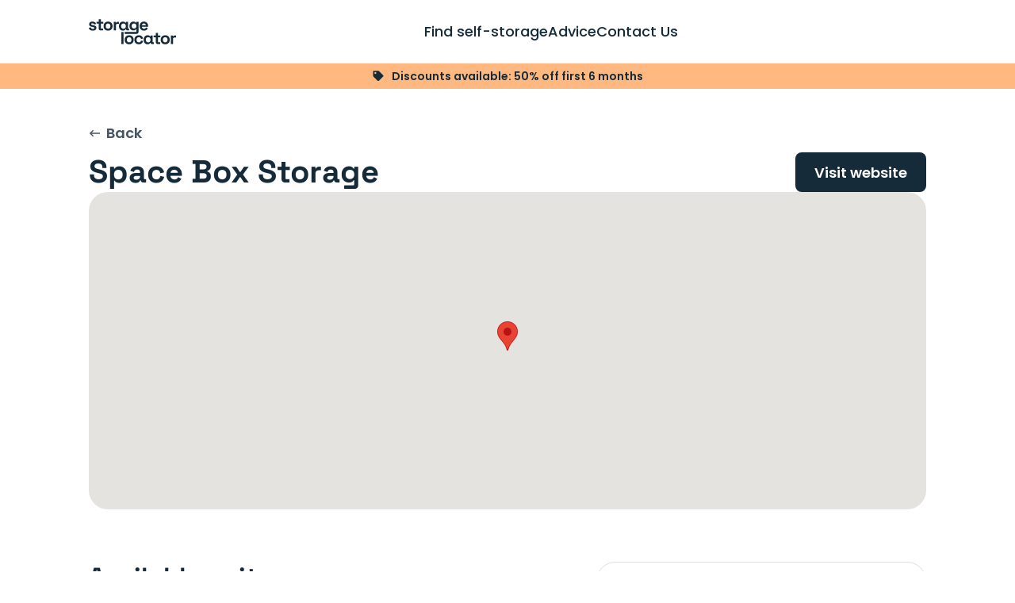

--- FILE ---
content_type: text/html; charset=UTF-8
request_url: https://storagelocator.co.uk/location/space-box-storage/
body_size: 9021
content:
<!doctype html>
<html class="scroll-smooth scroll-p-104" lang="en-GB">
<head>
    <meta charset="UTF-8"/>
    <meta name="viewport" content="width=device-width, initial-scale=1, user-scalable=no">

    <script>
			window.GOOGLE_MAPS_API = 'AIzaSyBxqrFCwWDoF6268dcXdD78gKiMNFZNXmQ';
    </script>

    <meta name='robots' content='index, follow, max-image-preview:large, max-snippet:-1, max-video-preview:-1' />
<script id="cookieyes" type="text/javascript" src="https://cdn-cookieyes.com/client_data/0ec2e418f20d07c2df8bd63d/script.js"></script>
<!-- Google Tag Manager for WordPress by gtm4wp.com -->
<script data-cfasync="false" data-pagespeed-no-defer>
	var gtm4wp_datalayer_name = "dataLayer";
	var dataLayer = dataLayer || [];

	const gtm4wp_scrollerscript_debugmode         = false;
	const gtm4wp_scrollerscript_callbacktime      = 100;
	const gtm4wp_scrollerscript_readerlocation    = 150;
	const gtm4wp_scrollerscript_contentelementid  = "content";
	const gtm4wp_scrollerscript_scannertime       = 60;
</script>
<!-- End Google Tag Manager for WordPress by gtm4wp.com -->
            <link rel="preload" href="https://storagelocator.co.uk/wp-content/themes/newstoragelocator/assets/fonts/Poppins/poppins-regular-webfont.woff2" as="font" type="font/woff2" crossorigin>
            <link rel="preload" href="https://storagelocator.co.uk/wp-content/themes/newstoragelocator/assets/fonts/Poppins/poppins-medium-webfont.woff2" as="font" type="font/woff2" crossorigin>
            <link rel="preload" href="https://storagelocator.co.uk/wp-content/themes/newstoragelocator/assets/fonts/Poppins/poppins-semibold-webfont.woff2" as="font" type="font/woff2" crossorigin>
            <link rel="preload" href="https://storagelocator.co.uk/wp-content/themes/newstoragelocator/assets/fonts/Space_Grotesk/space-grotesk-bold.woff2" as="font" type="font/woff2" crossorigin>
            
	<!-- This site is optimized with the Yoast SEO Premium plugin v26.7 (Yoast SEO v26.7) - https://yoast.com/wordpress/plugins/seo/ -->
	<title>Space Box Storage - Storage Locator</title>
	<meta name="description" content="Learn more about storage at Space Box Storage Birmingham. Compare features &amp; prices for nearby units in Birmingham and across the UK." />
	<link rel="canonical" href="https://storagelocator.co.uk/location/space-box-storage/" />
	<meta property="og:locale" content="en_GB" />
	<meta property="og:type" content="article" />
	<meta property="og:title" content="Space Box Storage" />
	<meta property="og:description" content="Learn more about storage at Space Box Storage Birmingham. Compare features &amp; prices for nearby units in Birmingham and across the UK." />
	<meta property="og:url" content="https://storagelocator.co.uk/location/space-box-storage/" />
	<meta property="og:site_name" content="Storage Locator" />
	<meta property="article:modified_time" content="2025-03-12T14:34:12+00:00" />
	<meta name="twitter:card" content="summary_large_image" />
	<script type="application/ld+json" class="yoast-schema-graph">{"@context":"https://schema.org","@graph":[{"@type":"WebPage","@id":"https://storagelocator.co.uk/location/space-box-storage/","url":"https://storagelocator.co.uk/location/space-box-storage/","name":"Space Box Storage - Storage Locator","isPartOf":{"@id":"https://storagelocator.co.uk/#website"},"datePublished":"2025-03-12T14:34:09+00:00","dateModified":"2025-03-12T14:34:12+00:00","description":"Learn more about storage at Space Box Storage Birmingham. Compare features & prices for nearby units in Birmingham and across the UK.","breadcrumb":{"@id":"https://storagelocator.co.uk/location/space-box-storage/#breadcrumb"},"inLanguage":"en-GB","potentialAction":[{"@type":"ReadAction","target":["https://storagelocator.co.uk/location/space-box-storage/"]}]},{"@type":"BreadcrumbList","@id":"https://storagelocator.co.uk/location/space-box-storage/#breadcrumb","itemListElement":[{"@type":"ListItem","position":1,"name":"Home","item":"https://storagelocator.co.uk/"},{"@type":"ListItem","position":2,"name":"Location","item":"https://storagelocator.co.uk/locations/"},{"@type":"ListItem","position":3,"name":"Space Box Storage"}]},{"@type":"WebSite","@id":"https://storagelocator.co.uk/#website","url":"https://storagelocator.co.uk/","name":"Storage Locator","description":"","potentialAction":[{"@type":"SearchAction","target":{"@type":"EntryPoint","urlTemplate":"https://storagelocator.co.uk/?s={search_term_string}"},"query-input":{"@type":"PropertyValueSpecification","valueRequired":true,"valueName":"search_term_string"}}],"inLanguage":"en-GB"}]}</script>
	<!-- / Yoast SEO Premium plugin. -->



<!-- Google Tag Manager for WordPress by gtm4wp.com -->
<!-- GTM Container placement set to automatic -->
<script data-cfasync="false" data-pagespeed-no-defer>
	var dataLayer_content = {"pageTitle":"Space Box Storage - Storage Locator","pagePostType":"locations","pagePostType2":"single-locations","pageAttributes":[null,null],"pagePostAuthorID":2,"pagePostAuthor":"Dávid Kovács","pagePostDate":"12 March 2025","pagePostDateYear":2025,"pagePostDateMonth":3,"pagePostDateDay":12,"pagePostDateDayName":"Wednesday","pagePostDateHour":14,"pagePostDateMinute":34,"pagePostDateIso":"2025-03-12T14:34:09+00:00","pagePostDateUnix":1741790049,"pagePostTerms":{"meta":{"location_id":26,"name":"Space Box Storage","last_updated":"2\/4\/2025","unit_type":"Indoor","website":"https:\/\/www.spaceboxstorage.co.uk\/","address":"36-38 Plume St.","post_code":"B6 7RT","lat":52.50437158,"lng":-1.868505504,"area":"Birmingham","size_1":25,"price_1":25.38,"size_2":50,"price_2":36.92,"size_3":100,"price_3":60,"price_unavailable":0,"discount":"50% off first 6 months","provider_name":"","provider_description":"Self-storage facility located just off the A5127. Services include storage units, office spaces and warehouse units from 9sqft to 500+sqft. Short and long-term storage available with van hire","feature_1":"24\/7 CCTV","feature_2":"24\/7 access","feature_3":"Loading bay","feature_4":"Forklift truck","feature_5":"","feature_6":""}},"postCountOnPage":1,"postCountTotal":1,"postID":7267,"postFormat":"standard"};
	dataLayer.push( dataLayer_content );
</script>
<script data-cfasync="false" data-pagespeed-no-defer>
(function(w,d,s,l,i){w[l]=w[l]||[];w[l].push({'gtm.start':
new Date().getTime(),event:'gtm.js'});var f=d.getElementsByTagName(s)[0],
j=d.createElement(s),dl=l!='dataLayer'?'&l='+l:'';j.async=true;j.src=
'//www.googletagmanager.com/gtm.js?id='+i+dl;f.parentNode.insertBefore(j,f);
})(window,document,'script','dataLayer','GTM-5GRL7LKW');
</script>
<!-- End Google Tag Manager for WordPress by gtm4wp.com --><link rel="alternate" title="oEmbed (JSON)" type="application/json+oembed" href="https://storagelocator.co.uk/wp-json/oembed/1.0/embed?url=https%3A%2F%2Fstoragelocator.co.uk%2Flocation%2Fspace-box-storage%2F" />
<link rel="alternate" title="oEmbed (XML)" type="text/xml+oembed" href="https://storagelocator.co.uk/wp-json/oembed/1.0/embed?url=https%3A%2F%2Fstoragelocator.co.uk%2Flocation%2Fspace-box-storage%2F&#038;format=xml" />
<style id='wp-img-auto-sizes-contain-inline-css'>
img:is([sizes=auto i],[sizes^="auto," i]){contain-intrinsic-size:3000px 1500px}
/*# sourceURL=wp-img-auto-sizes-contain-inline-css */
</style>
<link rel='stylesheet' id='app-css' href='https://storagelocator.co.uk/wp-content/themes/newstoragelocator/assets/styles/build/app.css?ver=1.4.2' media='all' />
<script src="https://storagelocator.co.uk/wp-content/plugins/duracelltomi-google-tag-manager/dist/js/analytics-talk-content-tracking.js?ver=1.22.3" id="gtm4wp-scroll-tracking-js"></script>
<link rel="https://api.w.org/" href="https://storagelocator.co.uk/wp-json/" /><link rel="alternate" title="JSON" type="application/json" href="https://storagelocator.co.uk/wp-json/wp/v2/locations/7267" /><link rel="EditURI" type="application/rsd+xml" title="RSD" href="https://storagelocator.co.uk/xmlrpc.php?rsd" />

<link rel='shortlink' href='https://storagelocator.co.uk/?p=7267' />
<link rel="icon" href="https://storagelocator.co.uk/wp-content/uploads/2024/07/favicon-3.png" sizes="32x32" />
<link rel="icon" href="https://storagelocator.co.uk/wp-content/uploads/2024/07/favicon-3.png" sizes="192x192" />
<link rel="apple-touch-icon" href="https://storagelocator.co.uk/wp-content/uploads/2024/07/favicon-3.png" />
<meta name="msapplication-TileImage" content="https://storagelocator.co.uk/wp-content/uploads/2024/07/favicon-3.png" />


        <style id='global-styles-inline-css'>
:root{--wp--preset--aspect-ratio--square: 1;--wp--preset--aspect-ratio--4-3: 4/3;--wp--preset--aspect-ratio--3-4: 3/4;--wp--preset--aspect-ratio--3-2: 3/2;--wp--preset--aspect-ratio--2-3: 2/3;--wp--preset--aspect-ratio--16-9: 16/9;--wp--preset--aspect-ratio--9-16: 9/16;--wp--preset--color--black: #000000;--wp--preset--color--cyan-bluish-gray: #abb8c3;--wp--preset--color--white: #ffffff;--wp--preset--color--pale-pink: #f78da7;--wp--preset--color--vivid-red: #cf2e2e;--wp--preset--color--luminous-vivid-orange: #ff6900;--wp--preset--color--luminous-vivid-amber: #fcb900;--wp--preset--color--light-green-cyan: #7bdcb5;--wp--preset--color--vivid-green-cyan: #00d084;--wp--preset--color--pale-cyan-blue: #8ed1fc;--wp--preset--color--vivid-cyan-blue: #0693e3;--wp--preset--color--vivid-purple: #9b51e0;--wp--preset--gradient--vivid-cyan-blue-to-vivid-purple: linear-gradient(135deg,rgb(6,147,227) 0%,rgb(155,81,224) 100%);--wp--preset--gradient--light-green-cyan-to-vivid-green-cyan: linear-gradient(135deg,rgb(122,220,180) 0%,rgb(0,208,130) 100%);--wp--preset--gradient--luminous-vivid-amber-to-luminous-vivid-orange: linear-gradient(135deg,rgb(252,185,0) 0%,rgb(255,105,0) 100%);--wp--preset--gradient--luminous-vivid-orange-to-vivid-red: linear-gradient(135deg,rgb(255,105,0) 0%,rgb(207,46,46) 100%);--wp--preset--gradient--very-light-gray-to-cyan-bluish-gray: linear-gradient(135deg,rgb(238,238,238) 0%,rgb(169,184,195) 100%);--wp--preset--gradient--cool-to-warm-spectrum: linear-gradient(135deg,rgb(74,234,220) 0%,rgb(151,120,209) 20%,rgb(207,42,186) 40%,rgb(238,44,130) 60%,rgb(251,105,98) 80%,rgb(254,248,76) 100%);--wp--preset--gradient--blush-light-purple: linear-gradient(135deg,rgb(255,206,236) 0%,rgb(152,150,240) 100%);--wp--preset--gradient--blush-bordeaux: linear-gradient(135deg,rgb(254,205,165) 0%,rgb(254,45,45) 50%,rgb(107,0,62) 100%);--wp--preset--gradient--luminous-dusk: linear-gradient(135deg,rgb(255,203,112) 0%,rgb(199,81,192) 50%,rgb(65,88,208) 100%);--wp--preset--gradient--pale-ocean: linear-gradient(135deg,rgb(255,245,203) 0%,rgb(182,227,212) 50%,rgb(51,167,181) 100%);--wp--preset--gradient--electric-grass: linear-gradient(135deg,rgb(202,248,128) 0%,rgb(113,206,126) 100%);--wp--preset--gradient--midnight: linear-gradient(135deg,rgb(2,3,129) 0%,rgb(40,116,252) 100%);--wp--preset--font-size--small: 13px;--wp--preset--font-size--medium: 20px;--wp--preset--font-size--large: 36px;--wp--preset--font-size--x-large: 42px;--wp--preset--spacing--20: 0.44rem;--wp--preset--spacing--30: 0.67rem;--wp--preset--spacing--40: 1rem;--wp--preset--spacing--50: 1.5rem;--wp--preset--spacing--60: 2.25rem;--wp--preset--spacing--70: 3.38rem;--wp--preset--spacing--80: 5.06rem;--wp--preset--shadow--natural: 6px 6px 9px rgba(0, 0, 0, 0.2);--wp--preset--shadow--deep: 12px 12px 50px rgba(0, 0, 0, 0.4);--wp--preset--shadow--sharp: 6px 6px 0px rgba(0, 0, 0, 0.2);--wp--preset--shadow--outlined: 6px 6px 0px -3px rgb(255, 255, 255), 6px 6px rgb(0, 0, 0);--wp--preset--shadow--crisp: 6px 6px 0px rgb(0, 0, 0);}:root { --wp--style--global--content-size: 840px;--wp--style--global--wide-size: 840px; }:where(body) { margin: 0; }.wp-site-blocks > .alignleft { float: left; margin-right: 2em; }.wp-site-blocks > .alignright { float: right; margin-left: 2em; }.wp-site-blocks > .aligncenter { justify-content: center; margin-left: auto; margin-right: auto; }:where(.is-layout-flex){gap: 0.5em;}:where(.is-layout-grid){gap: 0.5em;}.is-layout-flow > .alignleft{float: left;margin-inline-start: 0;margin-inline-end: 2em;}.is-layout-flow > .alignright{float: right;margin-inline-start: 2em;margin-inline-end: 0;}.is-layout-flow > .aligncenter{margin-left: auto !important;margin-right: auto !important;}.is-layout-constrained > .alignleft{float: left;margin-inline-start: 0;margin-inline-end: 2em;}.is-layout-constrained > .alignright{float: right;margin-inline-start: 2em;margin-inline-end: 0;}.is-layout-constrained > .aligncenter{margin-left: auto !important;margin-right: auto !important;}.is-layout-constrained > :where(:not(.alignleft):not(.alignright):not(.alignfull)){max-width: var(--wp--style--global--content-size);margin-left: auto !important;margin-right: auto !important;}.is-layout-constrained > .alignwide{max-width: var(--wp--style--global--wide-size);}body .is-layout-flex{display: flex;}.is-layout-flex{flex-wrap: wrap;align-items: center;}.is-layout-flex > :is(*, div){margin: 0;}body .is-layout-grid{display: grid;}.is-layout-grid > :is(*, div){margin: 0;}body{font-family: -apple-system,BlinkMacSystemFont,"Segoe UI",Roboto,Oxygen-Sans,Ubuntu,Cantarell,"Helvetica Neue",sans-serif;font-size: 1.125rem;line-height: 1.8;padding-top: 0px;padding-right: 0px;padding-bottom: 0px;padding-left: 0px;}a:where(:not(.wp-element-button)){text-decoration: underline;}:root :where(.wp-element-button, .wp-block-button__link){background-color: #32373c;border-width: 0;color: #fff;font-family: inherit;font-size: inherit;font-style: inherit;font-weight: inherit;letter-spacing: inherit;line-height: inherit;padding-top: calc(0.667em + 2px);padding-right: calc(1.333em + 2px);padding-bottom: calc(0.667em + 2px);padding-left: calc(1.333em + 2px);text-decoration: none;text-transform: inherit;}.has-black-color{color: var(--wp--preset--color--black) !important;}.has-cyan-bluish-gray-color{color: var(--wp--preset--color--cyan-bluish-gray) !important;}.has-white-color{color: var(--wp--preset--color--white) !important;}.has-pale-pink-color{color: var(--wp--preset--color--pale-pink) !important;}.has-vivid-red-color{color: var(--wp--preset--color--vivid-red) !important;}.has-luminous-vivid-orange-color{color: var(--wp--preset--color--luminous-vivid-orange) !important;}.has-luminous-vivid-amber-color{color: var(--wp--preset--color--luminous-vivid-amber) !important;}.has-light-green-cyan-color{color: var(--wp--preset--color--light-green-cyan) !important;}.has-vivid-green-cyan-color{color: var(--wp--preset--color--vivid-green-cyan) !important;}.has-pale-cyan-blue-color{color: var(--wp--preset--color--pale-cyan-blue) !important;}.has-vivid-cyan-blue-color{color: var(--wp--preset--color--vivid-cyan-blue) !important;}.has-vivid-purple-color{color: var(--wp--preset--color--vivid-purple) !important;}.has-black-background-color{background-color: var(--wp--preset--color--black) !important;}.has-cyan-bluish-gray-background-color{background-color: var(--wp--preset--color--cyan-bluish-gray) !important;}.has-white-background-color{background-color: var(--wp--preset--color--white) !important;}.has-pale-pink-background-color{background-color: var(--wp--preset--color--pale-pink) !important;}.has-vivid-red-background-color{background-color: var(--wp--preset--color--vivid-red) !important;}.has-luminous-vivid-orange-background-color{background-color: var(--wp--preset--color--luminous-vivid-orange) !important;}.has-luminous-vivid-amber-background-color{background-color: var(--wp--preset--color--luminous-vivid-amber) !important;}.has-light-green-cyan-background-color{background-color: var(--wp--preset--color--light-green-cyan) !important;}.has-vivid-green-cyan-background-color{background-color: var(--wp--preset--color--vivid-green-cyan) !important;}.has-pale-cyan-blue-background-color{background-color: var(--wp--preset--color--pale-cyan-blue) !important;}.has-vivid-cyan-blue-background-color{background-color: var(--wp--preset--color--vivid-cyan-blue) !important;}.has-vivid-purple-background-color{background-color: var(--wp--preset--color--vivid-purple) !important;}.has-black-border-color{border-color: var(--wp--preset--color--black) !important;}.has-cyan-bluish-gray-border-color{border-color: var(--wp--preset--color--cyan-bluish-gray) !important;}.has-white-border-color{border-color: var(--wp--preset--color--white) !important;}.has-pale-pink-border-color{border-color: var(--wp--preset--color--pale-pink) !important;}.has-vivid-red-border-color{border-color: var(--wp--preset--color--vivid-red) !important;}.has-luminous-vivid-orange-border-color{border-color: var(--wp--preset--color--luminous-vivid-orange) !important;}.has-luminous-vivid-amber-border-color{border-color: var(--wp--preset--color--luminous-vivid-amber) !important;}.has-light-green-cyan-border-color{border-color: var(--wp--preset--color--light-green-cyan) !important;}.has-vivid-green-cyan-border-color{border-color: var(--wp--preset--color--vivid-green-cyan) !important;}.has-pale-cyan-blue-border-color{border-color: var(--wp--preset--color--pale-cyan-blue) !important;}.has-vivid-cyan-blue-border-color{border-color: var(--wp--preset--color--vivid-cyan-blue) !important;}.has-vivid-purple-border-color{border-color: var(--wp--preset--color--vivid-purple) !important;}.has-vivid-cyan-blue-to-vivid-purple-gradient-background{background: var(--wp--preset--gradient--vivid-cyan-blue-to-vivid-purple) !important;}.has-light-green-cyan-to-vivid-green-cyan-gradient-background{background: var(--wp--preset--gradient--light-green-cyan-to-vivid-green-cyan) !important;}.has-luminous-vivid-amber-to-luminous-vivid-orange-gradient-background{background: var(--wp--preset--gradient--luminous-vivid-amber-to-luminous-vivid-orange) !important;}.has-luminous-vivid-orange-to-vivid-red-gradient-background{background: var(--wp--preset--gradient--luminous-vivid-orange-to-vivid-red) !important;}.has-very-light-gray-to-cyan-bluish-gray-gradient-background{background: var(--wp--preset--gradient--very-light-gray-to-cyan-bluish-gray) !important;}.has-cool-to-warm-spectrum-gradient-background{background: var(--wp--preset--gradient--cool-to-warm-spectrum) !important;}.has-blush-light-purple-gradient-background{background: var(--wp--preset--gradient--blush-light-purple) !important;}.has-blush-bordeaux-gradient-background{background: var(--wp--preset--gradient--blush-bordeaux) !important;}.has-luminous-dusk-gradient-background{background: var(--wp--preset--gradient--luminous-dusk) !important;}.has-pale-ocean-gradient-background{background: var(--wp--preset--gradient--pale-ocean) !important;}.has-electric-grass-gradient-background{background: var(--wp--preset--gradient--electric-grass) !important;}.has-midnight-gradient-background{background: var(--wp--preset--gradient--midnight) !important;}.has-small-font-size{font-size: var(--wp--preset--font-size--small) !important;}.has-medium-font-size{font-size: var(--wp--preset--font-size--medium) !important;}.has-large-font-size{font-size: var(--wp--preset--font-size--large) !important;}.has-x-large-font-size{font-size: var(--wp--preset--font-size--x-large) !important;}
/*# sourceURL=global-styles-inline-css */
</style>
</head>

<body class="wp-singular locations-template-default single single-locations postid-7267 wp-theme-newstoragelocator flex flex-col !min-h-svh min-h-screen font-primary text-black-1000 overflow-x-hidden">
    <header class="fixed top-0 inset-x-0 z-50 h-80">
        <div class="h-full md:border-b border-black-50 bg-white" x-data="{menuOpen: false}">
    <nav class="container flex items-center justify-between h-full">
        <a href="https://storagelocator.co.uk/" title="Home">
            <svg class="w-100 md:w-110 h-30 md:h-32 fill-current"><use href="https://storagelocator.co.uk/wp-content/themes/newstoragelocator/assets/images/sprite.svg?ver=1.4.2#site-logo"></use></svg>
        </a>
        <div class="max-md:fixed max-md:top-80 max-md:inset-x-0 max-md:bottom-0 flex flex-col md:h-full max-md:border-t max-md:border-black-150 max-md:bg-white max-md:aria-hidden:hidden" :aria-hidden="!menuOpen">
            <div class="flex-1 max-md:overflow-y-auto">
                <ul class="max-md:container flex max-md:flex-col md:items-center md:h-full gap-x-40 gap-y-4 max-md:py-24 font-medium">
                                            <li class="group md:relative max-md:pt-8 max-md:rounded-md max-md:border max-md:border-white max-md:aria-expanded:border-black-150" :aria-expanded="isOpen" x-data="{isOpen: false}" @mouseleave="isOpen = false">
                            <button class="relative py-16 overflow-hidden max-md:hidden" @mouseenter="isOpen = true">
                                <span class="absolute inset-x-0 bottom-0 h-2 bg-orange-500 -translate-x-[101%] group-aria-expanded:translate-x-0 transition"></span>
                                Find self-storage
                            </button>
                            <button class="flex justify-between w-full py-8 md:hidden" @click="isOpen = !isOpen">
                                <span class="self-center px-16 text-2xl">Find self-storage</span>
                                <span class="flex items-center justify-center self-stretch shrink-0 w-56">
                                    <svg class="size-10 fill-black-400 group-aria-expanded:fill-black-1000 group-aria-expanded:rotate-180"><use href="https://storagelocator.co.uk/wp-content/themes/newstoragelocator/assets/images/sprite.svg?ver=1.4.2#caret-down"></use></svg>
                                </span>
                            </button>
                            <div class="md:absolute md:top-full md:left-1/2 md:w-500 md:rounded-lg md:border md:border-black-150 md:bg-white md:shadow-sm font-medium leading-tight md:overflow-hidden md:-translate-x-1/2 md:aria-hidden:opacity-0 md:aria-hidden:translate-y-20 md:aria-hidden:pointer-events-none max-md:aria-hidden:hidden transition ease-out-back duration-500 will-change-transform" :aria-hidden="!isOpen" x-cloak>

                                                                                                            <ul class="divide-y divide-black-150 border-b border-black-150">
                                            <li class="group/item relative flex gap-24 md:gap-40 p-16 md:p-24 hover:bg-black-50 transition">
                                                <div class="flex flex-col flex-1 py-8">
                                                    <a href="https://storagelocator.co.uk/location-results/" title="Self-storage&#x20;near&#x20;you" class="block mb-4 text-lg extended">Self-storage near you</a>
                                                                                                            <span class="text-sm font-normal text-black-800">View on a map</span>
                                                                                                        <svg class="size-18 mt-auto fill-orange-500 -translate-x-6 group-hover/item:translate-x-0 opacity-0 group-hover/item:opacity-100 transition"><use href="https://storagelocator.co.uk/wp-content/themes/newstoragelocator/assets/images/sprite.svg?ver=1.4.2#arrow-right"></use></svg>
                                                </div>
                                                <div class="shrink-0 w-120 md:w-200">
                                                    <img src="https://storagelocator.co.uk/wp-content/uploads/2024/07/map-200x120-c-default-200x120-c-default.jpg" title="Self-storage near you" class="w-full h-120 rounded-md object-cover" alt="" loading="lazy">
                                                </div>
                                            </li>
                                        </ul>
                                                                                                                                                <ul class="leading-snug">
                                            <li>
                                                <a href="https://storagelocator.co.uk/areas/" title="All&#x20;storage&#x20;areas" class="group/item flex items-center justify-between px-16 md:px-24 py-16 hover:bg-black-50 transition">
                                                    All storage areas
                                                    <svg class="size-18 ml-30 fill-orange-500 -translate-x-6 group-hover/item:translate-x-0 opacity-0 group-hover/item:opacity-100 transition"><use href="https://storagelocator.co.uk/wp-content/themes/newstoragelocator/assets/images/sprite.svg?ver=1.4.2#arrow-right"></use></svg>
                                                </a>
                                            </li>
                                        </ul>
                                                                                                                                                <ul class="leading-snug">
                                            <li>
                                                <a href="https://storagelocator.co.uk/areas/london-self-storage/" title="Storage&#x20;in&#x20;London" class="group/item flex items-center justify-between px-16 md:px-24 py-16 hover:bg-black-50 transition">
                                                    Storage in London
                                                    <svg class="size-18 ml-30 fill-orange-500 -translate-x-6 group-hover/item:translate-x-0 opacity-0 group-hover/item:opacity-100 transition"><use href="https://storagelocator.co.uk/wp-content/themes/newstoragelocator/assets/images/sprite.svg?ver=1.4.2#arrow-right"></use></svg>
                                                </a>
                                            </li>
                                        </ul>
                                                                                                                                                <ul class="leading-snug">
                                            <li>
                                                <a href="https://storagelocator.co.uk/areas/birmingham-self-storage/" title="Storage&#x20;in&#x20;Birmingham" class="group/item flex items-center justify-between px-16 md:px-24 py-16 hover:bg-black-50 transition">
                                                    Storage in Birmingham
                                                    <svg class="size-18 ml-30 fill-orange-500 -translate-x-6 group-hover/item:translate-x-0 opacity-0 group-hover/item:opacity-100 transition"><use href="https://storagelocator.co.uk/wp-content/themes/newstoragelocator/assets/images/sprite.svg?ver=1.4.2#arrow-right"></use></svg>
                                                </a>
                                            </li>
                                        </ul>
                                                                                                                                                <ul class="leading-snug">
                                            <li>
                                                <a href="https://storagelocator.co.uk/areas/bristol-self-storage/" title="Storage&#x20;in&#x20;Bristol" class="group/item flex items-center justify-between px-16 md:px-24 py-16 hover:bg-black-50 transition">
                                                    Storage in Bristol
                                                    <svg class="size-18 ml-30 fill-orange-500 -translate-x-6 group-hover/item:translate-x-0 opacity-0 group-hover/item:opacity-100 transition"><use href="https://storagelocator.co.uk/wp-content/themes/newstoragelocator/assets/images/sprite.svg?ver=1.4.2#arrow-right"></use></svg>
                                                </a>
                                            </li>
                                        </ul>
                                                                                                                                                <ul class="leading-snug">
                                            <li>
                                                <a href="https://storagelocator.co.uk/areas/edinburgh-self-storage/" title="Storage&#x20;in&#x20;Edinburgh" class="group/item flex items-center justify-between px-16 md:px-24 py-16 hover:bg-black-50 transition">
                                                    Storage in Edinburgh
                                                    <svg class="size-18 ml-30 fill-orange-500 -translate-x-6 group-hover/item:translate-x-0 opacity-0 group-hover/item:opacity-100 transition"><use href="https://storagelocator.co.uk/wp-content/themes/newstoragelocator/assets/images/sprite.svg?ver=1.4.2#arrow-right"></use></svg>
                                                </a>
                                            </li>
                                        </ul>
                                                                                                                                                <ul class="leading-snug">
                                            <li>
                                                <a href="https://storagelocator.co.uk/areas/manchester-self-storage/" title="Storage&#x20;in&#x20;Manchester" class="group/item flex items-center justify-between px-16 md:px-24 py-16 hover:bg-black-50 transition">
                                                    Storage in Manchester
                                                    <svg class="size-18 ml-30 fill-orange-500 -translate-x-6 group-hover/item:translate-x-0 opacity-0 group-hover/item:opacity-100 transition"><use href="https://storagelocator.co.uk/wp-content/themes/newstoragelocator/assets/images/sprite.svg?ver=1.4.2#arrow-right"></use></svg>
                                                </a>
                                            </li>
                                        </ul>
                                                                                                </div>
                        </li>
                                            <li class="group md:relative max-md:pt-8 max-md:rounded-md max-md:border max-md:border-white max-md:aria-expanded:border-black-150" :aria-expanded="isOpen" x-data="{isOpen: false}" @mouseleave="isOpen = false">
                            <button class="relative py-16 overflow-hidden max-md:hidden" @mouseenter="isOpen = true">
                                <span class="absolute inset-x-0 bottom-0 h-2 bg-orange-500 -translate-x-[101%] group-aria-expanded:translate-x-0 transition"></span>
                                Advice
                            </button>
                            <button class="flex justify-between w-full py-8 md:hidden" @click="isOpen = !isOpen">
                                <span class="self-center px-16 text-2xl">Advice</span>
                                <span class="flex items-center justify-center self-stretch shrink-0 w-56">
                                    <svg class="size-10 fill-black-400 group-aria-expanded:fill-black-1000 group-aria-expanded:rotate-180"><use href="https://storagelocator.co.uk/wp-content/themes/newstoragelocator/assets/images/sprite.svg?ver=1.4.2#caret-down"></use></svg>
                                </span>
                            </button>
                            <div class="md:absolute md:top-full md:left-1/2 md:w-500 md:rounded-lg md:border md:border-black-150 md:bg-white md:shadow-sm font-medium leading-tight md:overflow-hidden md:-translate-x-1/2 md:aria-hidden:opacity-0 md:aria-hidden:translate-y-20 md:aria-hidden:pointer-events-none max-md:aria-hidden:hidden transition ease-out-back duration-500 will-change-transform" :aria-hidden="!isOpen" x-cloak>

                                                                                                            <ul class="divide-y divide-black-150 border-b border-black-150">
                                            <li class="group/item relative flex gap-24 md:gap-40 p-16 md:p-24 hover:bg-black-50 transition">
                                                <div class="flex flex-col flex-1 py-8">
                                                    <a href="https://storagelocator.co.uk/advice/" title="Blog" class="block mb-4 text-lg extended">Blog</a>
                                                                                                            <span class="text-sm font-normal text-black-800">Get tips and tricks on moving and storage.</span>
                                                                                                        <svg class="size-18 mt-auto fill-orange-500 -translate-x-6 group-hover/item:translate-x-0 opacity-0 group-hover/item:opacity-100 transition"><use href="https://storagelocator.co.uk/wp-content/themes/newstoragelocator/assets/images/sprite.svg?ver=1.4.2#arrow-right"></use></svg>
                                                </div>
                                                <div class="shrink-0 w-120 md:w-200">
                                                    <img src="https://storagelocator.co.uk/wp-content/uploads/2024/05/shutterstock_2218578209-scaled-1-200x120-c-default.jpg" title="Blog" class="w-full h-120 rounded-md object-cover" alt="Students pack boxes ready to leave their accommodation" loading="lazy">
                                                </div>
                                            </li>
                                        </ul>
                                                                                                                                                <ul class="divide-y divide-black-150 border-b border-black-150">
                                            <li class="group/item relative flex gap-24 md:gap-40 p-16 md:p-24 hover:bg-black-50 transition">
                                                <div class="flex flex-col flex-1 py-8">
                                                    <a href="https://storagelocator.co.uk/faqs/" title="FAQs" class="block mb-4 text-lg extended">FAQs</a>
                                                                                                            <span class="text-sm font-normal text-black-800">Still have more questions?</span>
                                                                                                        <svg class="size-18 mt-auto fill-orange-500 -translate-x-6 group-hover/item:translate-x-0 opacity-0 group-hover/item:opacity-100 transition"><use href="https://storagelocator.co.uk/wp-content/themes/newstoragelocator/assets/images/sprite.svg?ver=1.4.2#arrow-right"></use></svg>
                                                </div>
                                                <div class="shrink-0 w-120 md:w-200">
                                                    <img src="https://storagelocator.co.uk/wp-content/uploads/2024/07/shutterstock_1914097111-200x120-c-default.jpg" title="FAQs" class="w-full h-120 rounded-md object-cover" alt="" loading="lazy">
                                                </div>
                                            </li>
                                        </ul>
                                                                                                </div>
                        </li>
                                            <li class="group md:relative max-md:pt-8 max-md:rounded-md max-md:border max-md:border-white max-md:aria-expanded:border-black-150" :aria-expanded="isOpen" x-data="{isOpen: false}" @mouseleave="isOpen = false">
                            <button class="relative py-16 overflow-hidden max-md:hidden" @mouseenter="isOpen = true">
                                <span class="absolute inset-x-0 bottom-0 h-2 bg-orange-500 -translate-x-[101%] group-aria-expanded:translate-x-0 transition"></span>
                                Contact Us
                            </button>
                            <button class="flex justify-between w-full py-8 md:hidden" @click="isOpen = !isOpen">
                                <span class="self-center px-16 text-2xl">Contact Us</span>
                                <span class="flex items-center justify-center self-stretch shrink-0 w-56">
                                    <svg class="size-10 fill-black-400 group-aria-expanded:fill-black-1000 group-aria-expanded:rotate-180"><use href="https://storagelocator.co.uk/wp-content/themes/newstoragelocator/assets/images/sprite.svg?ver=1.4.2#caret-down"></use></svg>
                                </span>
                            </button>
                            <div class="md:absolute md:top-full md:left-1/2 md:w-500 md:rounded-lg md:border md:border-black-150 md:bg-white md:shadow-sm font-medium leading-tight md:overflow-hidden md:-translate-x-1/2 md:aria-hidden:opacity-0 md:aria-hidden:translate-y-20 md:aria-hidden:pointer-events-none max-md:aria-hidden:hidden transition ease-out-back duration-500 will-change-transform" :aria-hidden="!isOpen" x-cloak>

                                                                                                            <ul class="divide-y divide-black-150 border-b border-black-150">
                                            <li class="group/item relative flex gap-24 md:gap-40 p-16 md:p-24 hover:bg-black-50 transition">
                                                <div class="flex flex-col flex-1 py-8">
                                                    <a href="https://storagelocator.co.uk/speak-to-an-expert/" title="Contact&#x20;Us" class="block mb-4 text-lg extended">Contact Us</a>
                                                                                                            <span class="text-sm font-normal text-black-800">Speak to an expert</span>
                                                                                                        <svg class="size-18 mt-auto fill-orange-500 -translate-x-6 group-hover/item:translate-x-0 opacity-0 group-hover/item:opacity-100 transition"><use href="https://storagelocator.co.uk/wp-content/themes/newstoragelocator/assets/images/sprite.svg?ver=1.4.2#arrow-right"></use></svg>
                                                </div>
                                                <div class="shrink-0 w-120 md:w-200">
                                                    <img src="https://storagelocator.co.uk/wp-content/uploads/2024/07/shutterstock_1676132485-200x120-c-default.jpg" title="Contact Us" class="w-full h-120 rounded-md object-cover" alt="" loading="lazy">
                                                </div>
                                            </li>
                                        </ul>
                                                                                                                                                <ul class="divide-y divide-black-150 border-b border-black-150">
                                            <li class="group/item relative flex gap-24 md:gap-40 p-16 md:p-24 hover:bg-black-50 transition">
                                                <div class="flex flex-col flex-1 py-8">
                                                    <a href="https://storagelocator.co.uk/partners/" title="Partners" class="block mb-4 text-lg extended">Partners</a>
                                                                                                            <span class="text-sm font-normal text-black-800">Become a partner</span>
                                                                                                        <svg class="size-18 mt-auto fill-orange-500 -translate-x-6 group-hover/item:translate-x-0 opacity-0 group-hover/item:opacity-100 transition"><use href="https://storagelocator.co.uk/wp-content/themes/newstoragelocator/assets/images/sprite.svg?ver=1.4.2#arrow-right"></use></svg>
                                                </div>
                                                <div class="shrink-0 w-120 md:w-200">
                                                    <img src="https://storagelocator.co.uk/wp-content/uploads/2024/07/shutterstock_2272203125-1-200x120-c-default.jpg" title="Partners" class="w-full h-120 rounded-md object-cover" alt="" loading="lazy">
                                                </div>
                                            </li>
                                        </ul>
                                                                                                </div>
                        </li>
                                    </ul>
            </div>
                            <div class="py-16 border-t border-black-150 md:hidden">
                    <div class="container">
                        <a href="tel:0800 011 9026" title="0800 011 9026" target="" class="button-primary w-full">0800 011 9026</a>
                    </div>
                </div>
                    </div>
                    <div class="flex gap-6">
                                <button class="group flex items-center justify-center w-54 md:hidden" :aria-expanded="menuOpen" @click="menuOpen = !menuOpen">
                    <svg class="size-18 fill-current group-aria-expanded:hidden"><use href="https://storagelocator.co.uk/wp-content/themes/newstoragelocator/assets/images/sprite.svg?ver=1.4.2#menu"></use></svg>
                    <svg class="size-14 fill-current hidden group-aria-expanded:block"><use href="https://storagelocator.co.uk/wp-content/themes/newstoragelocator/assets/images/sprite.svg?ver=1.4.2#x"></use></svg>
                </button>
            </div>
            </nav>
</div>
    </header>

    <main class="flex-1 pt-80">
                    <div class="bg-orange-light">
            <div class="container flex items-center justify-center py-8 text-sm font-semibold leading-tight text-center">
                <svg class="size-14 mr-10 fill-current"><use href="https://storagelocator.co.uk/wp-content/themes/newstoragelocator/assets/images/sprite.svg?ver=1.4.2#tag"></use></svg>
                Discounts available: 50% off first 6 months
            </div>
        </div>
    
<div class="md:pt-40 pb-56 md:pb-64">
    <div class="md:container flex flex-col mb-56 md:mb-66 gap-24">
        <div class="max-md:container">
            <a href="https://storagelocator.co.uk/location-results/" class="inline-flex items-center mb-8 font-semibold text-black-800">
                <svg class="size-14 mr-8 fill-current"><use href="https://storagelocator.co.uk/wp-content/themes/newstoragelocator/assets/images/sprite.svg?ver=1.4.2#arrow-left"></use></svg>
                Back
            </a>
            <div class="flex max-md:flex-col md:items-center md:justify-between gap-x-30 gap-y-24">
                <h1 class="medium-heading">Space Box Storage</h1>
                                    <a href="https://www.spaceboxstorage.co.uk/" data-id="26" target="_blank" title="Space Box Storage" class="button-secondary external-link">Visit website</a>
                            </div>
        </div>
                    <div class="max-md:order-first">
                <div id="map" class="w-full h-400 md:rounded-lg"></div>

<script>
	function initMap() {
		if (!window.google || !window.google.maps) return setTimeout(initMap, 500);

		var location = {lat: 52.50437158, lng: -1.868505504};
		var map = new google.maps.Map(document.getElementById('map'), {
			zoom: 14,
			center: location,
			mapId: '55ef3b71e417a4d9'
		});
		new google.maps.Marker({
			position: location,
			map: map
		});
	}

	window.requireGoogleMaps = true;

	document.addEventListener("DOMContentLoaded", function (event) {
		initMap();
	});
</script>            </div>
            </div>
    <div class="container flex gap-x-24">
        <div class="flex-1">
            <h2 class="small-heading mb-16">Available units</h2>
                            <div>
                    <div class="grid md:grid-cols-2 gap-16 mb-16">
                                                                                    <div class="flex items-center justify-between p-32 rounded-lg bg-black-50 font-secondary text-xl font-bold">
                                    <div>25 ft2</div>
                                                                            <div>
                                            £25.38
                                            <span class="font-medium text-black-800">/ week <sup>*</sup></span>
                                        </div>
                                                                    </div>
                                                                                                                <div class="flex items-center justify-between p-32 rounded-lg bg-black-50 font-secondary text-xl font-bold">
                                    <div>50 ft2</div>
                                                                            <div>
                                            £36.92
                                            <span class="font-medium text-black-800">/ week <sup>*</sup></span>
                                        </div>
                                                                    </div>
                                                                                                                <div class="flex items-center justify-between p-32 rounded-lg bg-black-50 font-secondary text-xl font-bold">
                                    <div>100 ft2</div>
                                                                            <div>
                                            £60
                                            <span class="font-medium text-black-800">/ week <sup>*</sup></span>
                                        </div>
                                                                    </div>
                                                                        </div>
                    <p class="mb-48 text-sm leading-relaxed text-black-800 italic">* current price may vary - Storage Locator price is indicative only</p>
                </div>
                        <h2 class="small-heading mb-16">About </h2>
            <p class="mb-24 text-lg leading-relaxed text-black-800">Self-storage facility located just off the A5127. Services include storage units, office spaces and warehouse units from 9sqft to 500+sqft. Short and long-term storage available with van hire</p>
            <ul class="mb-48 space-y-12">
                                                            <li>
                            <div class="inline-flex items-center px-16 rounded-full text-sm font-medium leading-tight h-30 bg-orange-30">
            <div class="flex items-center justify-center shrink-0 size-22 rounded-full -ml-12 mr-8 bg-orange-500">
            <svg class="size-14 fill-white"><use href="https://storagelocator.co.uk/wp-content/themes/newstoragelocator/assets/images/sprite.svg?ver=1.4.2#check"></use></svg>        </div>
        24/7 CCTV</div>
                        </li>
                                                                                <li>
                            <div class="inline-flex items-center px-16 rounded-full text-sm font-medium leading-tight h-30 bg-orange-30">
            <div class="flex items-center justify-center shrink-0 size-22 rounded-full -ml-12 mr-8 bg-orange-500">
            <svg class="size-14 fill-white"><use href="https://storagelocator.co.uk/wp-content/themes/newstoragelocator/assets/images/sprite.svg?ver=1.4.2#check"></use></svg>        </div>
        24/7 access</div>
                        </li>
                                                                                <li>
                            <div class="inline-flex items-center px-16 rounded-full text-sm font-medium leading-tight h-30 bg-orange-30">
            <div class="flex items-center justify-center shrink-0 size-22 rounded-full -ml-12 mr-8 bg-orange-500">
            <svg class="size-14 fill-white"><use href="https://storagelocator.co.uk/wp-content/themes/newstoragelocator/assets/images/sprite.svg?ver=1.4.2#check"></use></svg>        </div>
        Loading bay</div>
                        </li>
                                                                                <li>
                            <div class="inline-flex items-center px-16 rounded-full text-sm font-medium leading-tight h-30 bg-orange-30">
            <div class="flex items-center justify-center shrink-0 size-22 rounded-full -ml-12 mr-8 bg-orange-500">
            <svg class="size-14 fill-white"><use href="https://storagelocator.co.uk/wp-content/themes/newstoragelocator/assets/images/sprite.svg?ver=1.4.2#check"></use></svg>        </div>
        Forklift truck</div>
                        </li>
                                                                                                                        </ul>
            <div class="text-center mb-20">
    <p>Sponsored</p>
</div>
<article class="flex max-md:flex-col p-24 md:pl-36 gap-32 rounded-lg bg-black-50">
    <div class="flex-1 md:pt-12">
        <h2 class="small-heading mb-12">Removals</h2>
        <p class="mb-24 text-lg text-black-800 leading-normal">Need help moving? Check out removals</p>
                    <a href="https://lovespace.co.uk/removals/" title="LOVESPACE Removals" target="_blank" class="button-secondary max-md:w-full">LOVESPACE Removals</a>
            </div>
            <div class="flex-1">
            <img src="https://storagelocator.co.uk/wp-content/uploads/2023/11/advice-4-388x0-c-default.jpg" title="Removals" class="w-full h-270 rounded-md object-cover" alt="" loading="lazy">
        </div>
    </article>
        </div>
        <aside class="relative shrink-0 w-416 max-lg:hidden">
            <div class="sticky top-100 p-32 border border-black-150 rounded-lg">
                <h2 class="small-heading mb-24 text-4xl">Space Box Storage</h2>
                <ul class="mb-40 space-y-8 text-lg text-black-800">
                    <li class="flex items-center">
                        <svg class="size-16 mr-12 fill-black-400"><use href="https://storagelocator.co.uk/wp-content/themes/newstoragelocator/assets/images/sprite.svg?ver=1.4.2#door"></use></svg>
                        Indoor
                    </li>
                </ul>
                                    <a href="https://www.spaceboxstorage.co.uk/" data-id="26" target="_blank" title="Space Box Storage" class="button-primary flex external-link">Visit website</a>
                            </div>
        </aside>
    </div>
</div>
    </main>

    <footer>
        <div class="relative py-40 md:pt-72 md:pb-84 bg-[#1b1e20] text-white">
    <div class="container">
        <div class="flex justify-between pb-32">
            <div class="shrink-0 max-md:flex-1 md:w-506">
                <h2 class="heading mb-20 text-5xl max-md:text-center">Get started</h2>
                <form action="https://storagelocator.co.uk/location-results/" method="get" class="flex max-md:flex-col md:p-8 gap-8 md:border md:border-black-150 md:rounded-md md:h-66 ">
    <svg class="size-28 pl-4 my-location cursor-pointer my-auto"><use href="https://storagelocator.co.uk/wp-content/themes/newstoragelocator/assets/images/sprite.svg?ver=1.4.2#locate"></use></svg>
    <input type="text" name="location" class="js-autocomplete md:flex-1 max-md:w-full min-w-1 max-md:h-56 pe-24 md:pe-16 max-md:border max-md:border-black-150 max-md:rounded-sm font-medium focus:outline-0  bg-transparent text-white placeholder:text-black-400" placeholder="Enter a postcode">
    <button type="submit" class="button-primary shrink-0 max-md:w-full min-h-0 max-md:min-h-48 px-32">Find storage</button>
</form>
            </div>
            <a href="https://storagelocator.co.uk/" title="Home">
                <svg class="shrink-0 w-310 h-90 fill-current max-lg:hidden"><use href="https://storagelocator.co.uk/wp-content/themes/newstoragelocator/assets/images/sprite.svg?ver=1.4.2#site-logo"></use></svg>
            </a>
        </div>
        <hr class="max-md:absolute max-md:inset-x-0 md:-mx-12 border-[rgba(240,242,243,0.1)]">
        <div class="flex max-md:flex-col gap-y-50 pt-46 pb-60 leading-tight">
                            <div class="flex-1">
                    <h3 class="mb-28 font-light">Popular areas</h3>
                    <ul class="space-y-18 font-medium">
                                                    <li><a href="https://storagelocator.co.uk/areas/" title="All&#x20;storage&#x20;areas" class="hover:text-orange-500 transition menu-item menu-item-type-post_type_archive menu-item-object-areas menu-item-6330">All storage areas</a></li>
                                                    <li><a href="https://storagelocator.co.uk/areas/london-self-storage/" title="London" class="hover:text-orange-500 transition menu-item menu-item-type-post_type menu-item-object-areas menu-item-5920">London</a></li>
                                                    <li><a href="https://storagelocator.co.uk/areas/birmingham-self-storage/" title="Birmingham" class="hover:text-orange-500 transition menu-item menu-item-type-post_type menu-item-object-areas menu-item-5918">Birmingham</a></li>
                                                    <li><a href="https://storagelocator.co.uk/areas/bristol-self-storage/" title="Bristol" class="hover:text-orange-500 transition menu-item menu-item-type-post_type menu-item-object-areas menu-item-5917">Bristol</a></li>
                                                    <li><a href="https://storagelocator.co.uk/areas/edinburgh-self-storage/" title="Edinburgh" class="hover:text-orange-500 transition menu-item menu-item-type-post_type menu-item-object-areas menu-item-5916">Edinburgh</a></li>
                                                    <li><a href="https://storagelocator.co.uk/areas/manchester-self-storage/" title="Manchester" class="hover:text-orange-500 transition menu-item menu-item-type-post_type menu-item-object-areas menu-item-5919">Manchester</a></li>
                                            </ul>
                </div>
                            <div class="flex-1">
                    <h3 class="mb-28 font-light">Popular advice</h3>
                    <ul class="space-y-18 font-medium">
                                                    <li><a href="https://storagelocator.co.uk/storage-for-moving-home/" title="Storage&#x20;for&#x20;moving&#x20;home" class="hover:text-orange-500 transition menu-item menu-item-type-post_type menu-item-object-page menu-item-6334">Storage for moving home</a></li>
                                                    <li><a href="https://storagelocator.co.uk/furniture-storage-units/" title="Furniture&#x20;storage" class="hover:text-orange-500 transition menu-item menu-item-type-post_type menu-item-object-page menu-item-6335">Furniture storage</a></li>
                                                    <li><a href="https://storagelocator.co.uk/business-storage/" title="Business&#x20;storage" class="hover:text-orange-500 transition menu-item menu-item-type-post_type menu-item-object-page menu-item-6333">Business storage</a></li>
                                                    <li><a href="https://storagelocator.co.uk/long-term-storage/" title="Long-term&#x20;storage" class="hover:text-orange-500 transition menu-item menu-item-type-post_type menu-item-object-page menu-item-6336">Long-term storage</a></li>
                                                    <li><a href="https://storagelocator.co.uk/short-term-storage/" title="Short-term&#x20;storage" class="hover:text-orange-500 transition menu-item menu-item-type-post_type menu-item-object-page menu-item-6332">Short-term storage</a></li>
                                                    <li><a href="https://lovespace.co.uk/student-storage/" title="Student&#x20;storage" class="hover:text-orange-500 transition menu-item menu-item-type-custom menu-item-object-custom menu-item-8485">Student storage</a></li>
                                                    <li><a href="https://storagelocator.co.uk/advice/the-ultimate-moving-house-checklist/" title="The&#x20;ultimate&#x20;moving&#x20;house&#x20;checklist" class="hover:text-orange-500 transition menu-item menu-item-type-post_type menu-item-object-advice menu-item-6015">The ultimate moving house checklist</a></li>
                                                    <li><a href="https://storagelocator.co.uk/advice/5-things-to-do-with-your-boxes-after-you-have-unpacked-in-your-new-home/" title="5&#x20;things&#x20;to&#x20;do&#x20;with&#x20;your&#x20;boxes&#x20;after&#x20;you&#x20;have&#x20;unpacked&#x20;in&#x20;your&#x20;new&#x20;home" class="hover:text-orange-500 transition menu-item menu-item-type-post_type menu-item-object-advice menu-item-6014">5 things to do with your boxes after you have unpacked in your new home</a></li>
                                                    <li><a href="https://storagelocator.co.uk/advice/how-do-i-know-what-kind-of-self-storage-i-need/" title="How&#x20;to&#x20;know&#x20;what&#x20;kind&#x20;of&#x20;self-storage&#x20;you&#x20;need&#x3A;&#x20;a&#x20;comprehensive&#x20;guide&#x00A0;" class="hover:text-orange-500 transition menu-item menu-item-type-post_type menu-item-object-advice menu-item-6013">How to know what kind of self-storage you need: a comprehensive guide </a></li>
                                            </ul>
                </div>
                            <div class="flex-1">
                    <h3 class="mb-28 font-light">About</h3>
                    <ul class="space-y-18 font-medium">
                                                    <li><a href="https://storagelocator.co.uk/speak-to-an-expert/" title="Speak&#x20;to&#x20;an&#x20;expert" class="hover:text-orange-500 transition menu-item menu-item-type-post_type menu-item-object-page menu-item-6016">Speak to an expert</a></li>
                                                    <li><a href="https://storagelocator.co.uk/partners/" title="Become&#x20;a&#x20;partner" class="hover:text-orange-500 transition menu-item menu-item-type-post_type menu-item-object-page menu-item-6017">Become a partner</a></li>
                                                    <li><a href="https://storagelocator.co.uk/faqs/" title="FAQs" class="hover:text-orange-500 transition menu-item menu-item-type-post_type_archive menu-item-object-faqs menu-item-6018">FAQs</a></li>
                                                    <li><a href="https://storagelocator.co.uk/locations/" title="Locations" class="hover:text-orange-500 transition menu-item menu-item-type-post_type_archive menu-item-object-locations menu-item-6501">Locations</a></li>
                                                    <li><a href="https://storagelocator.co.uk/sitemap_index.xml" title="Sitemap" class="hover:text-orange-500 transition menu-item menu-item-type-custom menu-item-object-custom menu-item-6055">Sitemap</a></li>
                                            </ul>
                </div>
                            <div class="flex-1">
                    <h3 class="mb-28 font-light">Legal</h3>
                    <ul class="space-y-18 font-medium">
                                                    <li><a href="https://storagelocator.co.uk/terms-conditions/" title="Terms&#x20;&amp;amp&#x3B;&#x20;conditions" class="hover:text-orange-500 transition menu-item menu-item-type-post_type menu-item-object-page menu-item-6067">Terms &amp; conditions</a></li>
                                                    <li><a href="https://storagelocator.co.uk/privacy-policy/" title="Privacy&#x20;Policy" class="hover:text-orange-500 transition menu-item menu-item-type-post_type menu-item-object-page menu-item-privacy-policy menu-item-6068">Privacy Policy</a></li>
                                                    <li><a href="#" title="Cookie&#x20;settings" class="hover:text-orange-500 transition trigger-settings menu-item menu-item-type-custom menu-item-object-custom menu-item-6069">Cookie settings</a></li>
                                            </ul>
                </div>
                    </div>
        <hr class="max-md:absolute max-md:inset-x-0 md:-mx-12 border-[rgba(240,242,243,0.1)]">
        <div class="pt-24 font-light">© 2024 Storage Locator</div>
    </div>
</div>
    </footer>

<script type="speculationrules">
{"prefetch":[{"source":"document","where":{"and":[{"href_matches":"/*"},{"not":{"href_matches":["/wp-*.php","/wp-admin/*","/wp-content/uploads/*","/wp-content/*","/wp-content/plugins/*","/wp-content/themes/newstoragelocator/*","/*\\?(.+)"]}},{"not":{"selector_matches":"a[rel~=\"nofollow\"]"}},{"not":{"selector_matches":".no-prefetch, .no-prefetch a"}}]},"eagerness":"conservative"}]}
</script>
<script src="https://storagelocator.co.uk/wp-includes/js/dist/hooks.min.js?ver=dd5603f07f9220ed27f1" id="wp-hooks-js"></script>
<script src="https://storagelocator.co.uk/wp-includes/js/dist/i18n.min.js?ver=c26c3dc7bed366793375" id="wp-i18n-js"></script>
<script id="wp-i18n-js-after">
wp.i18n.setLocaleData( { 'text direction\u0004ltr': [ 'ltr' ] } );
//# sourceURL=wp-i18n-js-after
</script>
<script src="https://storagelocator.co.uk/wp-content/plugins/contact-form-7/includes/swv/js/index.js?ver=6.1.4" id="swv-js"></script>
<script id="contact-form-7-js-before">
var wpcf7 = {
    "api": {
        "root": "https:\/\/storagelocator.co.uk\/wp-json\/",
        "namespace": "contact-form-7\/v1"
    }
};
//# sourceURL=contact-form-7-js-before
</script>
<script src="https://storagelocator.co.uk/wp-content/plugins/contact-form-7/includes/js/index.js?ver=6.1.4" id="contact-form-7-js"></script>
<script src="https://storagelocator.co.uk/wp-content/plugins/duracelltomi-google-tag-manager/dist/js/gtm4wp-contact-form-7-tracker.js?ver=1.22.3" id="gtm4wp-contact-form-7-tracker-js"></script>
<script src="https://storagelocator.co.uk/wp-content/plugins/duracelltomi-google-tag-manager/dist/js/gtm4wp-form-move-tracker.js?ver=1.22.3" id="gtm4wp-form-move-tracker-js"></script>
<script src="https://storagelocator.co.uk/wp-content/themes/newstoragelocator/assets/scripts/build/app.js?ver=1.4.2" id="app-js"></script>

</body>
</html>


--- FILE ---
content_type: text/css; charset=UTF-8
request_url: https://storagelocator.co.uk/wp-content/themes/newstoragelocator/assets/styles/build/app.css?ver=1.4.2
body_size: 8060
content:
@keyframes splide-loading{0%{transform:rotate(0)}to{transform:rotate(1turn)}}.splide__track--draggable{-webkit-touch-callout:none;-webkit-user-select:none;-moz-user-select:none;user-select:none}.splide__track--fade>.splide__list>.splide__slide{margin:0!important;opacity:0;z-index:0}.splide__track--fade>.splide__list>.splide__slide.is-active{opacity:1;z-index:1}.splide--rtl{direction:rtl}.splide__track--ttb>.splide__list{display:block}.splide__container{box-sizing:border-box;position:relative}.splide__list{backface-visibility:hidden;display:flex;height:100%;margin:0!important;padding:0!important}.splide.is-initialized:not(.is-active) .splide__list{display:block}.splide__pagination{align-items:center;display:flex;flex-wrap:wrap;justify-content:center;margin:0;pointer-events:none}.splide__pagination li{display:inline-block;line-height:1;list-style-type:none;margin:0;pointer-events:auto}.splide:not(.is-overflow) .splide__pagination{display:none}.splide__progress__bar{width:0}.splide{position:relative;visibility:hidden}.splide.is-initialized,.splide.is-rendered{visibility:visible}.splide__slide{backface-visibility:hidden;box-sizing:border-box;flex-shrink:0;list-style-type:none!important;margin:0;position:relative}.splide__slide img{vertical-align:bottom}.splide__spinner{animation:splide-loading 1s linear infinite;border:2px solid #999;border-left-color:transparent;border-radius:50%;bottom:0;contain:strict;display:inline-block;height:20px;left:0;margin:auto;position:absolute;right:0;top:0;width:20px}.splide__sr{clip:rect(0 0 0 0);border:0;height:1px;margin:-1px;overflow:hidden;padding:0;position:absolute;width:1px}.splide__toggle.is-active .splide__toggle__play,.splide__toggle__pause{display:none}.splide__toggle.is-active .splide__toggle__pause{display:inline}.splide__track{overflow:hidden;position:relative;z-index:0}@font-face{font-display:swap;font-family:Poppins;font-style:normal;font-weight:600;src:local("Poppins"),url(../../fonts/Poppins/poppins-semibold-webfont.woff2) format("woff2")}@font-face{font-display:swap;font-family:Poppins;font-style:normal;font-weight:500;src:local("Poppins"),url(../../fonts/Poppins/poppins-medium-webfont.woff2) format("woff2")}@font-face{font-display:swap;font-family:Poppins;font-style:normal;font-weight:400;src:local("Poppins"),url(../../fonts/Poppins/poppins-regular-webfont.woff2) format("woff2")}@font-face{font-display:swap;font-family:Space Grotesk;font-style:normal;font-weight:700;src:local("Space Grotesk"),url(../../fonts/Space_Grotesk/space-grotesk-bold.woff2) format("woff2")}/*! tailwindcss v3.4.1 | MIT License | https://tailwindcss.com*/*,:after,:before{border:0 solid;box-sizing:border-box}:after,:before{--tw-content:""}:host,html{-webkit-text-size-adjust:100%;font-feature-settings:normal;-webkit-tap-highlight-color:transparent;font-family:ui-sans-serif,system-ui,sans-serif,Apple Color Emoji,Segoe UI Emoji,Segoe UI Symbol,Noto Color Emoji;font-variation-settings:normal;line-height:1.5;-moz-tab-size:4;-o-tab-size:4;tab-size:4}body{line-height:inherit;margin:0}hr{border-top-width:1px;color:inherit;height:0}abbr:where([title]){-webkit-text-decoration:underline dotted;text-decoration:underline dotted}h1,h2,h3,h4,h5,h6{font-size:inherit;font-weight:inherit}a{color:inherit;text-decoration:inherit}b,strong{font-weight:bolder}code,kbd,pre,samp{font-feature-settings:normal;font-family:ui-monospace,SFMono-Regular,Menlo,Monaco,Consolas,Liberation Mono,Courier New,monospace;font-size:1em;font-variation-settings:normal}small{font-size:80%}sub,sup{font-size:75%;line-height:0;position:relative;vertical-align:baseline}sub{bottom:-.25em}sup{top:-.5em}table{border-collapse:collapse;border-color:inherit;text-indent:0}button,input,optgroup,select,textarea{font-feature-settings:inherit;color:inherit;font-family:inherit;font-size:100%;font-variation-settings:inherit;font-weight:inherit;line-height:inherit;margin:0;padding:0}button,select{text-transform:none}[type=button],[type=reset],[type=submit],button{-webkit-appearance:button;background-color:transparent;background-image:none}:-moz-focusring{outline:auto}:-moz-ui-invalid{box-shadow:none}progress{vertical-align:baseline}::-webkit-inner-spin-button,::-webkit-outer-spin-button{height:auto}[type=search]{-webkit-appearance:textfield;outline-offset:-2px}::-webkit-search-decoration{-webkit-appearance:none}::-webkit-file-upload-button{-webkit-appearance:button;font:inherit}summary{display:list-item}blockquote,dd,dl,figure,h1,h2,h3,h4,h5,h6,hr,p,pre{margin:0}fieldset{margin:0}fieldset,legend{padding:0}menu,ol,ul{list-style:none;margin:0;padding:0}dialog{padding:0}textarea{resize:vertical}input::-moz-placeholder,textarea::-moz-placeholder{color:#9ca3af;opacity:1}input::placeholder,textarea::placeholder{color:#9ca3af;opacity:1}[role=button],button{cursor:pointer}:disabled{cursor:default}audio,canvas,embed,iframe,img,object,svg,video{display:block;vertical-align:middle}img,video{height:auto;max-width:100%}[hidden]{display:none}b,strong{font-weight:700}[x-cloak]{display:none!important}*,:after,:before{--tw-border-spacing-x:0;--tw-border-spacing-y:0;--tw-translate-x:0;--tw-translate-y:0;--tw-rotate:0;--tw-skew-x:0;--tw-skew-y:0;--tw-scale-x:1;--tw-scale-y:1;--tw-pan-x: ;--tw-pan-y: ;--tw-pinch-zoom: ;--tw-scroll-snap-strictness:proximity;--tw-gradient-from-position: ;--tw-gradient-via-position: ;--tw-gradient-to-position: ;--tw-ordinal: ;--tw-slashed-zero: ;--tw-numeric-figure: ;--tw-numeric-spacing: ;--tw-numeric-fraction: ;--tw-ring-inset: ;--tw-ring-offset-width:0px;--tw-ring-offset-color:#fff;--tw-ring-color:rgba(59,130,246,.5);--tw-ring-offset-shadow:0 0 #0000;--tw-ring-shadow:0 0 #0000;--tw-shadow:0 0 #0000;--tw-shadow-colored:0 0 #0000;--tw-blur: ;--tw-brightness: ;--tw-contrast: ;--tw-grayscale: ;--tw-hue-rotate: ;--tw-invert: ;--tw-saturate: ;--tw-sepia: ;--tw-drop-shadow: ;--tw-backdrop-blur: ;--tw-backdrop-brightness: ;--tw-backdrop-contrast: ;--tw-backdrop-grayscale: ;--tw-backdrop-hue-rotate: ;--tw-backdrop-invert: ;--tw-backdrop-opacity: ;--tw-backdrop-saturate: ;--tw-backdrop-sepia: }::backdrop{--tw-border-spacing-x:0;--tw-border-spacing-y:0;--tw-translate-x:0;--tw-translate-y:0;--tw-rotate:0;--tw-skew-x:0;--tw-skew-y:0;--tw-scale-x:1;--tw-scale-y:1;--tw-pan-x: ;--tw-pan-y: ;--tw-pinch-zoom: ;--tw-scroll-snap-strictness:proximity;--tw-gradient-from-position: ;--tw-gradient-via-position: ;--tw-gradient-to-position: ;--tw-ordinal: ;--tw-slashed-zero: ;--tw-numeric-figure: ;--tw-numeric-spacing: ;--tw-numeric-fraction: ;--tw-ring-inset: ;--tw-ring-offset-width:0px;--tw-ring-offset-color:#fff;--tw-ring-color:rgba(59,130,246,.5);--tw-ring-offset-shadow:0 0 #0000;--tw-ring-shadow:0 0 #0000;--tw-shadow:0 0 #0000;--tw-shadow-colored:0 0 #0000;--tw-blur: ;--tw-brightness: ;--tw-contrast: ;--tw-grayscale: ;--tw-hue-rotate: ;--tw-invert: ;--tw-saturate: ;--tw-sepia: ;--tw-drop-shadow: ;--tw-backdrop-blur: ;--tw-backdrop-brightness: ;--tw-backdrop-contrast: ;--tw-backdrop-grayscale: ;--tw-backdrop-hue-rotate: ;--tw-backdrop-invert: ;--tw-backdrop-opacity: ;--tw-backdrop-saturate: ;--tw-backdrop-sepia: }.container{margin-left:auto;margin-right:auto;padding-left:1.5rem;padding-right:1.5rem;width:100%}@media (min-width:400px){.container{max-width:400px}}@media (min-width:900px){.container{max-width:900px;padding-left:2.5rem;padding-right:2.5rem}}@media (min-width:1200px){.container{max-width:1200px;padding-left:4.5rem;padding-right:4.5rem}}.heading,.large-heading{font-family:Space Grotesk,sans-serif;font-weight:700;line-height:1.2}.large-heading{font-size:2rem}@media (min-width:900px){.large-heading{font-size:2.5rem}}@media (min-width:1200px){.large-heading{font-size:3.75rem}}.big-heading{font-family:Space Grotesk,sans-serif;font-size:2rem;font-weight:700;line-height:1.2}@media (min-width:900px){.big-heading{font-size:2.5rem}}@media (min-width:1200px){.big-heading{font-size:3.375rem}}.medium-heading{font-family:Space Grotesk,sans-serif;font-size:1.5rem;font-weight:700;line-height:1.2}@media (min-width:900px){.medium-heading{font-size:2rem}}@media (min-width:1200px){.medium-heading{font-size:2.5rem}}.small-heading{font-family:Space Grotesk,sans-serif;font-size:1.5rem;font-weight:700;line-height:1.2}@media (min-width:900px){.small-heading{font-size:1.75rem}}@media (min-width:1200px){.small-heading{font-size:2rem}}.tiny-heading{font-size:1.25rem;font-weight:600;line-height:1.2}@media (min-width:900px){.tiny-heading{font-size:1.5rem}}.button,.button-primary{align-items:center;border-radius:.5rem;display:inline-flex;font-weight:600;justify-content:center;line-height:1.2;min-height:3.125rem;padding:.75rem 1.5rem;text-align:center;transition-duration:.3s;transition-property:color,background-color,border-color,text-decoration-color,fill,stroke,opacity,box-shadow,transform,filter,-webkit-backdrop-filter;transition-property:color,background-color,border-color,text-decoration-color,fill,stroke,opacity,box-shadow,transform,filter,backdrop-filter;transition-property:color,background-color,border-color,text-decoration-color,fill,stroke,opacity,box-shadow,transform,filter,backdrop-filter,-webkit-backdrop-filter;transition-timing-function:cubic-bezier(.4,0,.2,1)}.button-primary{--tw-bg-opacity:1;--tw-text-opacity:1;background-color:rgb(255 137 43/var(--tw-bg-opacity));color:rgb(22 43 57/var(--tw-text-opacity))}.button-primary:hover{--tw-bg-opacity:1;background-color:rgb(255 184 128/var(--tw-bg-opacity))}.button-secondary{--tw-bg-opacity:1;--tw-text-opacity:1;align-items:center;background-color:rgb(22 43 57/var(--tw-bg-opacity));border-radius:.5rem;color:rgb(255 255 255/var(--tw-text-opacity));display:inline-flex;font-weight:600;justify-content:center;line-height:1.2;min-height:3.125rem;padding:.75rem 1.5rem;text-align:center;transition-duration:.3s;transition-property:color,background-color,border-color,text-decoration-color,fill,stroke,opacity,box-shadow,transform,filter,-webkit-backdrop-filter;transition-property:color,background-color,border-color,text-decoration-color,fill,stroke,opacity,box-shadow,transform,filter,backdrop-filter;transition-property:color,background-color,border-color,text-decoration-color,fill,stroke,opacity,box-shadow,transform,filter,backdrop-filter,-webkit-backdrop-filter;transition-timing-function:cubic-bezier(.4,0,.2,1)}.button-secondary:hover{--tw-bg-opacity:1;background-color:rgb(69 85 97/var(--tw-bg-opacity))}.wpcf7-form>:not([hidden])~:not([hidden]){--tw-space-y-reverse:0;margin-bottom:calc(.75rem*var(--tw-space-y-reverse));margin-top:calc(.75rem*(1 - var(--tw-space-y-reverse)))}.wpcf7 .screen-reader-response,.wpcf7-response-output{display:none}.wpcf7-field{display:block;line-height:1.35;position:relative}.wpcf7-form-control-wrap{display:block}.wpcf7-label{font-weight:500;left:1.25rem;pointer-events:none;position:absolute;top:1.375rem;transition-duration:.3s;transition-property:all;transition-timing-function:cubic-bezier(.4,0,.2,1)}.wpcf7-field:focus-within>.wpcf7-label,.wpcf7-field:not(.is-empty)>.wpcf7-label{--tw-translate-y:-0.625rem;--tw-text-opacity:1;color:rgb(69 85 97/var(--tw-text-opacity));font-size:.75rem;transform:translate(var(--tw-translate-x),var(--tw-translate-y)) rotate(var(--tw-rotate)) skewX(var(--tw-skew-x)) skewY(var(--tw-skew-y)) scaleX(var(--tw-scale-x)) scaleY(var(--tw-scale-y))}.wpcf7-text,.wpcf7-textarea{--tw-border-opacity:1;--tw-bg-opacity:1;background-color:rgb(255 255 255/var(--tw-bg-opacity));border-color:rgb(220 223 225/var(--tw-border-opacity));border-radius:.5rem;border-width:1px;font-weight:500;padding:1.75rem 1.25rem .75rem;transition-duration:.3s;transition-property:color,background-color,border-color,text-decoration-color,fill,stroke,opacity,box-shadow,transform,filter,-webkit-backdrop-filter;transition-property:color,background-color,border-color,text-decoration-color,fill,stroke,opacity,box-shadow,transform,filter,backdrop-filter;transition-property:color,background-color,border-color,text-decoration-color,fill,stroke,opacity,box-shadow,transform,filter,backdrop-filter,-webkit-backdrop-filter;transition-timing-function:cubic-bezier(.4,0,.2,1);width:100%}.wpcf7-text:hover,.wpcf7-textarea:hover{--tw-border-opacity:1;border-color:rgb(162 170 176/var(--tw-border-opacity))}.wpcf7-text:focus,.wpcf7-textarea:focus{--tw-border-opacity:1;border-color:rgb(255 137 43/var(--tw-border-opacity));outline-width:0}.wpcf7-not-valid{--tw-border-opacity:1!important;border-color:rgb(255 0 0/var(--tw-border-opacity))!important}.wpcf7-not-valid-tip{--tw-text-opacity:1;color:rgb(255 0 0/var(--tw-text-opacity));display:block;font-size:.875rem;font-weight:500;margin-top:.25rem}.wpcf7-submit{--tw-bg-opacity:1;--tw-text-opacity:1;align-items:center;background-color:rgb(255 137 43/var(--tw-bg-opacity));border-radius:.5rem;color:rgb(22 43 57/var(--tw-text-opacity));display:inline-flex;font-weight:600;justify-content:center;line-height:1.2;min-height:3.125rem;padding:.75rem 1.5rem;text-align:center;transition-duration:.3s;transition-property:color,background-color,border-color,text-decoration-color,fill,stroke,opacity,box-shadow,transform,filter,-webkit-backdrop-filter;transition-property:color,background-color,border-color,text-decoration-color,fill,stroke,opacity,box-shadow,transform,filter,backdrop-filter;transition-property:color,background-color,border-color,text-decoration-color,fill,stroke,opacity,box-shadow,transform,filter,backdrop-filter,-webkit-backdrop-filter;transition-timing-function:cubic-bezier(.4,0,.2,1)}.wpcf7-submit:hover{--tw-bg-opacity:1;background-color:rgb(255 184 128/var(--tw-bg-opacity))}.wpcf7-submit{margin-top:.75rem;min-height:4rem;width:100%}.general-content{--tw-text-opacity:1;color:rgb(69 85 97/var(--tw-text-opacity));line-height:1.65}@media (min-width:900px){.general-content{font-size:1.125rem}}.general-content .size-full{height:auto}.general-content h2{font-family:Space Grotesk,sans-serif;font-size:1.5rem;font-weight:700;line-height:1.2}@media (min-width:900px){.general-content h2{font-size:1.75rem}}@media (min-width:1200px){.general-content h2{font-size:2rem}}.general-content h2{--tw-text-opacity:1;color:rgb(22 43 57/var(--tw-text-opacity))}.general-content h2:not(:first-child){margin-top:2.5rem}.general-content h2:not(:last-child){margin-bottom:1.5rem}.general-content p{font-size:1rem}.general-content p:not(:last-child){margin-bottom:1.5rem}.general-content ol{list-style-type:decimal;margin-left:1.5rem}.general-content ol>:not([hidden])~:not([hidden]){--tw-space-y-reverse:0;margin-bottom:calc(.875rem*var(--tw-space-y-reverse));margin-top:calc(.875rem*(1 - var(--tw-space-y-reverse)))}.general-content ul{list-style-type:disc;margin-left:1.5rem}.general-content ul>:not([hidden])~:not([hidden]){--tw-space-y-reverse:0;margin-bottom:calc(.875rem*var(--tw-space-y-reverse));margin-top:calc(.875rem*(1 - var(--tw-space-y-reverse)))}.general-content ol:not(:last-child),.general-content ul:not(:last-child){margin-bottom:1.5rem}.general-content a,.links-enabled a{--tw-text-opacity:1;color:rgb(255 137 43/var(--tw-text-opacity));font-weight:600;text-decoration-line:underline}.general-content a:hover,.links-enabled a:hover{text-decoration-line:none}.pointer-events-none{pointer-events:none}.fixed{position:fixed}.absolute{position:absolute}.relative{position:relative}.sticky{position:sticky}.inset-x-0{left:0;right:0}.-left-34{left:-2.125rem}.-top-16{top:-1rem}.-top-224{top:-14rem}.-top-34{top:-2.125rem}.-top-42{top:-2.625rem}.bottom-0{bottom:0}.bottom-16{bottom:1rem}.bottom-\[15\%\]{bottom:15%}.left-0{left:0}.left-1\/2{left:50%}.left-16{left:1rem}.left-36{left:2.25rem}.left-\[40\%\]{left:40%}.left-\[60\%\]{left:60%}.left-full{left:100%}.right-\[60\%\]{right:60%}.right-full{right:100%}.top-0{top:0}.top-1\/2{top:50%}.top-100{top:6.25rem}.top-22{top:1.375rem}.top-46{top:2.875rem}.top-\[15\%\]{top:15%}.top-full{top:100%}.-z-10{z-index:-10}.z-10{z-index:10}.z-50{z-index:50}.mx-auto{margin-left:auto;margin-right:auto}.my-56{margin-bottom:3.5rem;margin-top:3.5rem}.my-auto{margin-bottom:auto;margin-top:auto}.-ml-12{margin-left:-.75rem}.-ml-180{margin-left:-11.25rem}.-ml-8{margin-left:-.5rem}.-ml-94{margin-left:-5.875rem}.-mr-10{margin-right:-.625rem}.-mr-180{margin-right:-11.25rem}.-mt-340{margin-top:-21.25rem}.mb-12{margin-bottom:.75rem}.mb-16{margin-bottom:1rem}.mb-20{margin-bottom:1.25rem}.mb-24{margin-bottom:1.5rem}.mb-28{margin-bottom:1.75rem}.mb-30{margin-bottom:1.875rem}.mb-32{margin-bottom:2rem}.mb-4{margin-bottom:.25rem}.mb-40{margin-bottom:2.5rem}.mb-48{margin-bottom:3rem}.mb-50{margin-bottom:3.125rem}.mb-56{margin-bottom:3.5rem}.mb-64{margin-bottom:4rem}.mb-8{margin-bottom:.5rem}.ml-30{margin-left:1.875rem}.ml-auto{margin-left:auto}.mr-10{margin-right:.625rem}.mr-12{margin-right:.75rem}.mr-8{margin-right:.5rem}.mt-12{margin-top:.75rem}.mt-24{margin-top:1.5rem}.mt-30{margin-top:1.875rem}.mt-4{margin-top:.25rem}.mt-8{margin-top:.5rem}.mt-auto{margin-top:auto}.block{display:block}.inline-block{display:inline-block}.flex{display:flex}.inline-flex{display:inline-flex}.grid{display:grid}.hidden{display:none}.size-10{height:.625rem;width:.625rem}.size-12{height:.75rem;width:.75rem}.size-14{height:.875rem;width:.875rem}.size-16{height:1rem;width:1rem}.size-172{height:10.75rem;width:10.75rem}.size-18{height:1.125rem;width:1.125rem}.size-20{height:1.25rem;width:1.25rem}.size-22{height:1.375rem;width:1.375rem}.size-28{height:1.75rem;width:1.75rem}.size-30{height:1.875rem;width:1.875rem}.size-32{height:2rem;width:2rem}.size-40{height:2.5rem;width:2.5rem}.size-50{height:3.125rem;width:3.125rem}.size-784{height:49rem;width:49rem}.size-96{height:6rem;width:6rem}.size-\[59\.375rem\]{height:59.375rem;width:59.375rem}.size-\[59\.875rem\]{height:59.875rem;width:59.875rem}.size-\[93\.5rem\]{height:93.5rem;width:93.5rem}.size-full{height:100%;width:100%}.h-120{height:7.5rem}.h-2{height:.125rem}.h-200{height:12.5rem}.h-250{height:15.625rem}.h-270{height:16.875rem}.h-290{height:18.125rem}.h-30{height:1.875rem}.h-300{height:18.75rem}.h-32{height:2rem}.h-38{height:2.375rem}.h-400{height:25rem}.h-80{height:5rem}.h-86{height:5.375rem}.h-90{height:5.625rem}.h-full{height:100%}.\!min-h-svh{min-height:100svh!important}.min-h-0{min-height:0}.min-h-48{min-height:3rem}.min-h-56{min-height:3.5rem}.min-h-614{min-height:38.375rem}.min-h-screen{min-height:100vh}.w-100{width:6.25rem}.w-120{width:7.5rem}.w-200{width:12.5rem}.w-310{width:19.375rem}.w-416{width:26rem}.w-54{width:3.375rem}.w-56{width:3.5rem}.w-auto{width:auto}.w-full{width:100%}.min-w-1{min-width:1px}.max-w-612{max-width:38.25rem}.max-w-640{max-width:40rem}.max-w-652{max-width:40.75rem}.max-w-660{max-width:41.25rem}.max-w-720{max-width:45rem}.max-w-768{max-width:48rem}.max-w-800{max-width:50rem}.max-w-\[120rem\]{max-width:120rem}.max-w-\[53\.5rem\]{max-width:53.5rem}.max-w-\[67\.25rem\]{max-width:67.25rem}.flex-1{flex:1 1 0%}.shrink-0{flex-shrink:0}.-translate-x-6{--tw-translate-x:-0.375rem}.-translate-x-6,.-translate-x-\[101\%\]{transform:translate(var(--tw-translate-x),var(--tw-translate-y)) rotate(var(--tw-rotate)) skewX(var(--tw-skew-x)) skewY(var(--tw-skew-y)) scaleX(var(--tw-scale-x)) scaleY(var(--tw-scale-y))}.-translate-x-\[101\%\]{--tw-translate-x:-101%}.-translate-y-1\/2{--tw-translate-y:-50%;transform:translate(var(--tw-translate-x),var(--tw-translate-y)) rotate(var(--tw-rotate)) skewX(var(--tw-skew-x)) skewY(var(--tw-skew-y)) scaleX(var(--tw-scale-x)) scaleY(var(--tw-scale-y))}@keyframes slide-in-out{0%{opacity:0;transform:translateY(80%)}15%,85%{opacity:1;transform:translateY(0)}to{opacity:0;transform:translateY(-80%)}}.animate-slide-in-out{animation:slide-in-out 2.5s infinite}.cursor-default{cursor:default}.cursor-pointer{cursor:pointer}.resize{resize:both}.scroll-p-104{scroll-padding:6.5rem}.list-none{list-style-type:none}.grid-cols-3{grid-template-columns:repeat(3,minmax(0,1fr))}.grid-rows-\[1fr\]{grid-template-rows:1fr}.flex-col{flex-direction:column}.flex-wrap{flex-wrap:wrap}.items-start{align-items:flex-start}.items-center{align-items:center}.justify-center{justify-content:center}.justify-between{justify-content:space-between}.gap-16{gap:1rem}.gap-2{gap:.125rem}.gap-20{gap:1.25rem}.gap-24{gap:1.5rem}.gap-32{gap:2rem}.gap-40{gap:2.5rem}.gap-6{gap:.375rem}.gap-64{gap:4rem}.gap-8{gap:.5rem}.gap-x-14{-moz-column-gap:.875rem;column-gap:.875rem}.gap-x-24{-moz-column-gap:1.5rem;column-gap:1.5rem}.gap-x-30{-moz-column-gap:1.875rem;column-gap:1.875rem}.gap-x-40{-moz-column-gap:2.5rem;column-gap:2.5rem}.gap-x-46{-moz-column-gap:2.875rem;column-gap:2.875rem}.gap-x-60{-moz-column-gap:3.75rem;column-gap:3.75rem}.gap-x-64{-moz-column-gap:4rem;column-gap:4rem}.gap-x-80{-moz-column-gap:5rem;column-gap:5rem}.gap-y-16{row-gap:1rem}.gap-y-24{row-gap:1.5rem}.gap-y-4{row-gap:.25rem}.gap-y-40{row-gap:2.5rem}.gap-y-50{row-gap:3.125rem}.space-y-12>:not([hidden])~:not([hidden]){--tw-space-y-reverse:0;margin-bottom:calc(.75rem*var(--tw-space-y-reverse));margin-top:calc(.75rem*(1 - var(--tw-space-y-reverse)))}.space-y-16>:not([hidden])~:not([hidden]){--tw-space-y-reverse:0;margin-bottom:calc(1rem*var(--tw-space-y-reverse));margin-top:calc(1rem*(1 - var(--tw-space-y-reverse)))}.space-y-18>:not([hidden])~:not([hidden]){--tw-space-y-reverse:0;margin-bottom:calc(1.125rem*var(--tw-space-y-reverse));margin-top:calc(1.125rem*(1 - var(--tw-space-y-reverse)))}.space-y-24>:not([hidden])~:not([hidden]){--tw-space-y-reverse:0;margin-bottom:calc(1.5rem*var(--tw-space-y-reverse));margin-top:calc(1.5rem*(1 - var(--tw-space-y-reverse)))}.space-y-48>:not([hidden])~:not([hidden]){--tw-space-y-reverse:0;margin-bottom:calc(3rem*var(--tw-space-y-reverse));margin-top:calc(3rem*(1 - var(--tw-space-y-reverse)))}.space-y-64>:not([hidden])~:not([hidden]){--tw-space-y-reverse:0;margin-bottom:calc(4rem*var(--tw-space-y-reverse));margin-top:calc(4rem*(1 - var(--tw-space-y-reverse)))}.space-y-8>:not([hidden])~:not([hidden]){--tw-space-y-reverse:0;margin-bottom:calc(.5rem*var(--tw-space-y-reverse));margin-top:calc(.5rem*(1 - var(--tw-space-y-reverse)))}.divide-y>:not([hidden])~:not([hidden]){--tw-divide-y-reverse:0;border-bottom-width:calc(1px*var(--tw-divide-y-reverse));border-top-width:calc(1px*(1 - var(--tw-divide-y-reverse)))}.divide-black-150>:not([hidden])~:not([hidden]){--tw-divide-opacity:1;border-color:rgb(220 223 225/var(--tw-divide-opacity))}.self-center{align-self:center}.self-stretch{align-self:stretch}.overflow-hidden{overflow:hidden}.overflow-x-hidden{overflow-x:hidden}.scroll-smooth{scroll-behavior:smooth}.rounded-full{border-radius:9999px}.rounded-lg{border-radius:1.5rem}.rounded-md{border-radius:1rem}.rounded-sm{border-radius:.5rem}.rounded-xl{border-radius:2.5rem}.border{border-width:1px}.border-b{border-bottom-width:1px}.border-t{border-top-width:1px}.border-\[rgba\(240\2c 242\2c 243\2c 0\.1\)\]{border-color:rgba(240,242,243,.1)}.border-black-150{--tw-border-opacity:1;border-color:rgb(220 223 225/var(--tw-border-opacity))}.border-black-50{--tw-border-opacity:1;border-color:rgb(243 244 245/var(--tw-border-opacity))}.bg-\[\#1b1e20\]{--tw-bg-opacity:1;background-color:rgb(27 30 32/var(--tw-bg-opacity))}.bg-\[\#d0ede4\]{--tw-bg-opacity:1;background-color:rgb(208 237 228/var(--tw-bg-opacity))}.bg-\[\#fff3ea\]{--tw-bg-opacity:1;background-color:rgb(255 243 234/var(--tw-bg-opacity))}.bg-black-1000{--tw-bg-opacity:1;background-color:rgb(22 43 57/var(--tw-bg-opacity))}.bg-black-50{--tw-bg-opacity:1;background-color:rgb(243 244 245/var(--tw-bg-opacity))}.bg-green{--tw-bg-opacity:1;background-color:rgb(22 165 122/var(--tw-bg-opacity))}.bg-orange-30{--tw-bg-opacity:1;background-color:rgb(255 220 191/var(--tw-bg-opacity))}.bg-orange-500{--tw-bg-opacity:1;background-color:rgb(255 137 43/var(--tw-bg-opacity))}.bg-orange-light{--tw-bg-opacity:1;background-color:rgb(255 184 128/var(--tw-bg-opacity))}.bg-transparent{background-color:transparent}.bg-white{--tw-bg-opacity:1;background-color:rgb(255 255 255/var(--tw-bg-opacity))}.fill-black-400{fill:#a2aab0}.fill-current{fill:currentColor}.fill-orange-500{fill:#ff892b}.fill-white{fill:#fff}.stroke-black-1000\/10{stroke:rgba(22,43,57,.1)}.stroke-orange-500\/10{stroke:rgba(255,137,43,.1)}.stroke-orange-500\/20{stroke:rgba(255,137,43,.2)}.stroke-white\/10{stroke:hsla(0,0%,100%,.1)}.object-contain{-o-object-fit:contain;object-fit:contain}.object-cover{-o-object-fit:cover;object-fit:cover}.p-16{padding:1rem}.p-20{padding:1.25rem}.p-24{padding:1.5rem}.p-32{padding:2rem}.px-12{padding-left:.75rem;padding-right:.75rem}.px-16{padding-left:1rem;padding-right:1rem}.px-24{padding-left:1.5rem;padding-right:1.5rem}.px-32{padding-left:2rem;padding-right:2rem}.px-40{padding-left:2.5rem;padding-right:2.5rem}.py-14{padding-bottom:.875rem;padding-top:.875rem}.py-16{padding-bottom:1rem;padding-top:1rem}.py-20{padding-bottom:1.25rem;padding-top:1.25rem}.py-24{padding-bottom:1.5rem;padding-top:1.5rem}.py-40{padding-bottom:2.5rem;padding-top:2.5rem}.py-56{padding-bottom:3.5rem;padding-top:3.5rem}.py-60{padding-bottom:3.75rem;padding-top:3.75rem}.py-8{padding-bottom:.5rem;padding-top:.5rem}.pb-16{padding-bottom:1rem}.pb-32{padding-bottom:2rem}.pb-40{padding-bottom:2.5rem}.pb-56{padding-bottom:3.5rem}.pb-60{padding-bottom:3.75rem}.pb-64{padding-bottom:4rem}.pb-80{padding-bottom:5rem}.pe-24{padding-inline-end:1.5rem}.pl-20{padding-left:1.25rem}.pl-4{padding-left:.25rem}.pt-16{padding-top:1rem}.pt-24{padding-top:1.5rem}.pt-40{padding-top:2.5rem}.pt-46{padding-top:2.875rem}.pt-8{padding-top:.5rem}.pt-80{padding-top:5rem}.text-left{text-align:left}.text-center{text-align:center}.font-primary{font-family:Poppins,sans-serif}.font-secondary{font-family:Space Grotesk,sans-serif}.text-2xl{font-size:1.5rem}.text-3xl{font-size:1.75rem}.text-4xl{font-size:2rem}.text-5xl{font-size:2.25rem}.text-8xl{font-size:3.75rem}.text-9xl{font-size:5rem}.text-base{font-size:1rem}.text-lg{font-size:1.125rem}.text-sm{font-size:.875rem}.text-xl{font-size:1.25rem}.font-bold{font-weight:700}.font-light{font-weight:300}.font-medium{font-weight:500}.font-normal{font-weight:400}.font-semibold{font-weight:600}.uppercase{text-transform:uppercase}.italic{font-style:italic}.leading-none{line-height:1}.leading-normal{line-height:1.5}.leading-relaxed{line-height:1.65}.leading-snug{line-height:1.35}.leading-tight{line-height:1.2}.tracking-tight{letter-spacing:-.02em}.text-\[\#616161\]{--tw-text-opacity:1;color:rgb(97 97 97/var(--tw-text-opacity))}.text-black-1000{--tw-text-opacity:1;color:rgb(22 43 57/var(--tw-text-opacity))}.text-black-400{--tw-text-opacity:1;color:rgb(162 170 176/var(--tw-text-opacity))}.text-black-800{--tw-text-opacity:1;color:rgb(69 85 97/var(--tw-text-opacity))}.text-orange-30{--tw-text-opacity:1;color:rgb(255 220 191/var(--tw-text-opacity))}.text-orange-500{--tw-text-opacity:1;color:rgb(255 137 43/var(--tw-text-opacity))}.text-white{--tw-text-opacity:1;color:rgb(255 255 255/var(--tw-text-opacity))}.opacity-0{opacity:0}.shadow-\[0_1px_0\.125rem_rgba\(0\2c 0\2c 0\2c 0\.24\)\]{--tw-shadow:0 1px 0.125rem rgba(0,0,0,.24);--tw-shadow-colored:0 1px 0.125rem var(--tw-shadow-color)}.shadow-\[0_1px_0\.125rem_rgba\(0\2c 0\2c 0\2c 0\.24\)\],.shadow-xs{box-shadow:var(--tw-ring-offset-shadow,0 0 #0000),var(--tw-ring-shadow,0 0 #0000),var(--tw-shadow)}.shadow-xs{--tw-shadow:0 1px 0.25rem rgba(0,0,0,.12);--tw-shadow-colored:0 1px 0.25rem var(--tw-shadow-color)}.blur{--tw-blur:blur(8px);filter:var(--tw-blur) var(--tw-brightness) var(--tw-contrast) var(--tw-grayscale) var(--tw-hue-rotate) var(--tw-invert) var(--tw-saturate) var(--tw-sepia) var(--tw-drop-shadow)}.transition{transition-duration:.3s;transition-property:color,background-color,border-color,text-decoration-color,fill,stroke,opacity,box-shadow,transform,filter,-webkit-backdrop-filter;transition-property:color,background-color,border-color,text-decoration-color,fill,stroke,opacity,box-shadow,transform,filter,backdrop-filter;transition-property:color,background-color,border-color,text-decoration-color,fill,stroke,opacity,box-shadow,transform,filter,backdrop-filter,-webkit-backdrop-filter;transition-timing-function:cubic-bezier(.4,0,.2,1)}.transition-all{transition-duration:.3s;transition-property:all;transition-timing-function:cubic-bezier(.4,0,.2,1)}.duration-500{transition-duration:.5s}.ease-out-back{transition-timing-function:cubic-bezier(.34,1.56,.64,1)}.will-change-transform{will-change:transform}.extended:before{--tw-content:"";bottom:0;content:var(--tw-content);left:0;position:absolute;right:0;top:0;z-index:10}@media not all and (min-width:900px){.max-md\:container{margin-left:auto;margin-right:auto;padding-left:1.5rem;padding-right:1.5rem;width:100%}@media (min-width:400px){.max-md\:container{max-width:400px}}@media (min-width:900px){.max-md\:container{max-width:900px;padding-left:2.5rem;padding-right:2.5rem}}@media (min-width:1200px){.max-md\:container{max-width:1200px;padding-left:4.5rem;padding-right:4.5rem}}}@media (min-width:900px){.md\:container{margin-left:auto;margin-right:auto;padding-left:1.5rem;padding-right:1.5rem;width:100%}@media (min-width:400px){.md\:container{max-width:400px}}@media (min-width:900px){.md\:container{max-width:900px;padding-left:2.5rem;padding-right:2.5rem}}@media (min-width:1200px){.md\:container{max-width:1200px;padding-left:4.5rem;padding-right:4.5rem}}}@media (min-width:1200px){.lg\:container{margin-left:auto;margin-right:auto;padding-left:1.5rem;padding-right:1.5rem;width:100%}@media (min-width:400px){.lg\:container{max-width:400px}}@media (min-width:900px){.lg\:container{max-width:900px;padding-left:2.5rem;padding-right:2.5rem}}@media (min-width:1200px){.lg\:container{max-width:1200px;padding-left:4.5rem;padding-right:4.5rem}}}.placeholder\:text-black-1000::-moz-placeholder{--tw-text-opacity:1;color:rgb(22 43 57/var(--tw-text-opacity))}.placeholder\:text-black-1000::placeholder{--tw-text-opacity:1;color:rgb(22 43 57/var(--tw-text-opacity))}.placeholder\:text-black-400::-moz-placeholder{--tw-text-opacity:1;color:rgb(162 170 176/var(--tw-text-opacity))}.placeholder\:text-black-400::placeholder{--tw-text-opacity:1;color:rgb(162 170 176/var(--tw-text-opacity))}.hover\:border-orange-500:hover{--tw-border-opacity:1;border-color:rgb(255 137 43/var(--tw-border-opacity))}.hover\:bg-black-50:hover{--tw-bg-opacity:1;background-color:rgb(243 244 245/var(--tw-bg-opacity))}.hover\:text-orange-500:hover{--tw-text-opacity:1;color:rgb(255 137 43/var(--tw-text-opacity))}.focus\:outline-0:focus{outline-width:0}.group:hover .group-hover\:translate-x-0,.group\/item:hover .group-hover\/item\:translate-x-0{--tw-translate-x:0}.group:hover .group-hover\:scale-110,.group:hover .group-hover\:translate-x-0,.group\/item:hover .group-hover\/item\:translate-x-0{transform:translate(var(--tw-translate-x),var(--tw-translate-y)) rotate(var(--tw-rotate)) skewX(var(--tw-skew-x)) skewY(var(--tw-skew-y)) scaleX(var(--tw-scale-x)) scaleY(var(--tw-scale-y))}.group:hover .group-hover\:scale-110{--tw-scale-x:1.1;--tw-scale-y:1.1}.group:hover .group-hover\:bg-black-150{--tw-bg-opacity:1;background-color:rgb(220 223 225/var(--tw-bg-opacity))}.group:hover .group-hover\:opacity-100,.group\/item:hover .group-hover\/item\:opacity-100{opacity:1}.aria-hidden\:hidden[aria-hidden=true]{display:none}.aria-hidden\:grid-rows-\[0fr\][aria-hidden=true]{grid-template-rows:0fr}.group[aria-expanded=true] .group-aria-expanded\:block{display:block}.group[aria-expanded=true] .group-aria-expanded\:hidden{display:none}.group[aria-expanded=true] .group-aria-expanded\:translate-x-0{--tw-translate-x:0}.group[aria-expanded=true] .group-aria-expanded\:rotate-180,.group[aria-expanded=true] .group-aria-expanded\:translate-x-0{transform:translate(var(--tw-translate-x),var(--tw-translate-y)) rotate(var(--tw-rotate)) skewX(var(--tw-skew-x)) skewY(var(--tw-skew-y)) scaleX(var(--tw-scale-x)) scaleY(var(--tw-scale-y))}.group[aria-expanded=true] .group-aria-expanded\:rotate-180{--tw-rotate:180deg}.group[aria-expanded=true] .group-aria-expanded\:rotate-45{--tw-rotate:45deg;transform:translate(var(--tw-translate-x),var(--tw-translate-y)) rotate(var(--tw-rotate)) skewX(var(--tw-skew-x)) skewY(var(--tw-skew-y)) scaleX(var(--tw-scale-x)) scaleY(var(--tw-scale-y))}.group[aria-expanded=true] .group-aria-expanded\:\!bg-black-1000{--tw-bg-opacity:1!important;background-color:rgb(22 43 57/var(--tw-bg-opacity))!important}.group[aria-expanded=true] .group-aria-expanded\:fill-black-1000{fill:#162b39}.group[aria-expanded=true] .group-aria-expanded\:fill-white{fill:#fff}.group[aria-current] .group-aria-\[current\]\:bg-orange-500{--tw-bg-opacity:1;background-color:rgb(255 137 43/var(--tw-bg-opacity))}@media not all and (min-width:1200px){.max-lg\:hidden{display:none}.max-lg\:flex-col{flex-direction:column}}@media not all and (min-width:900px){.max-md\:fixed{position:fixed}.max-md\:absolute{position:absolute}.max-md\:inset-x-0{left:0;right:0}.max-md\:-left-\[100vw\]{left:-100vw}.max-md\:-right-\[100vw\]{right:-100vw}.max-md\:bottom-0{bottom:0}.max-md\:top-80{top:5rem}.max-md\:order-first{order:-9999}.max-md\:-mx-32{margin-left:-2rem;margin-right:-2rem}.max-md\:-my-16{margin-bottom:-1rem;margin-top:-1rem}.max-md\:hidden{display:none}.max-md\:h-376{height:23.5rem}.max-md\:h-56{height:3.5rem}.max-md\:min-h-48{min-height:3rem}.max-md\:min-h-56{min-height:3.5rem}.max-md\:w-full{width:100%}.max-md\:flex-1{flex:1 1 0%}.max-md\:flex-col{flex-direction:column}.max-md\:justify-center{justify-content:center}.max-md\:divide-y>:not([hidden])~:not([hidden]){--tw-divide-y-reverse:0;border-bottom-width:calc(1px*var(--tw-divide-y-reverse));border-top-width:calc(1px*(1 - var(--tw-divide-y-reverse)))}.max-md\:overflow-hidden{overflow:hidden}.max-md\:overflow-y-auto{overflow-y:auto}.max-md\:rounded-md{border-radius:1rem}.max-md\:rounded-sm{border-radius:.5rem}.max-md\:border{border-width:1px}.max-md\:border-b-2{border-bottom-width:.125rem}.max-md\:border-t{border-top-width:1px}.max-md\:border-black-150{--tw-border-opacity:1;border-color:rgb(220 223 225/var(--tw-border-opacity))}.max-md\:border-transparent{border-color:transparent}.max-md\:border-white{--tw-border-opacity:1;border-color:rgb(255 255 255/var(--tw-border-opacity))}.max-md\:bg-white{--tw-bg-opacity:1;background-color:rgb(255 255 255/var(--tw-bg-opacity))}.max-md\:px-16{padding-left:1rem;padding-right:1rem}.max-md\:py-16{padding-bottom:1rem;padding-top:1rem}.max-md\:py-24{padding-bottom:1.5rem;padding-top:1.5rem}.max-md\:pt-8{padding-top:.5rem}.max-md\:text-center{text-align:center}.max-md\:aria-expanded\:border-black-150[aria-expanded=true]{--tw-border-opacity:1;border-color:rgb(220 223 225/var(--tw-border-opacity))}.max-md\:aria-hidden\:hidden[aria-hidden=true]{display:none}}@media (min-width:900px){.md\:absolute{position:absolute}.md\:relative{position:relative}.md\:sticky{position:sticky}.md\:left-1\/2{left:50%}.md\:left-\[70\%\]{left:70%}.md\:right-0{right:0}.md\:top-0{top:0}.md\:top-100{top:6.25rem}.md\:top-full{top:100%}.md\:-z-10{z-index:-10}.md\:order-first{order:-9999}.md\:col-span-2{grid-column:span 2/span 2}.md\:row-span-2{grid-row:span 2/span 2}.md\:-mx-12{margin-left:-.75rem;margin-right:-.75rem}.md\:-mx-64{margin-left:-4rem;margin-right:-4rem}.md\:-ml-218{margin-left:-13.625rem}.md\:mb-16{margin-bottom:1rem}.md\:mb-40{margin-bottom:2.5rem}.md\:mb-52{margin-bottom:3.25rem}.md\:mb-66{margin-bottom:4.125rem}.md\:mb-80{margin-bottom:5rem}.md\:mt-16{margin-top:1rem}.md\:mt-40{margin-top:2.5rem}.md\:hidden{display:none}.md\:h-32{height:2rem}.md\:h-340{height:21.25rem}.md\:h-492{height:492px}.md\:h-566{height:35.375rem}.md\:h-66{height:4.125rem}.md\:h-72{height:4.5rem}.md\:h-full{height:100%}.md\:w-110{width:6.875rem}.md\:w-200{width:12.5rem}.md\:w-224{width:14rem}.md\:w-266{width:16.625rem}.md\:w-380{width:23.75rem}.md\:w-460{width:28.75rem}.md\:w-500{width:31.25rem}.md\:w-506{width:31.625rem}.md\:w-532{width:33.25rem}.md\:max-w-\[59\.75rem\]{max-width:59.75rem}.md\:flex-1{flex:1 1 0%}.md\:-translate-x-1\/2{--tw-translate-x:-50%;transform:translate(var(--tw-translate-x),var(--tw-translate-y)) rotate(var(--tw-rotate)) skewX(var(--tw-skew-x)) skewY(var(--tw-skew-y)) scaleX(var(--tw-scale-x)) scaleY(var(--tw-scale-y))}.md\:grid-cols-2{grid-template-columns:repeat(2,minmax(0,1fr))}.md\:grid-cols-3{grid-template-columns:repeat(3,minmax(0,1fr))}.md\:items-center{align-items:center}.md\:justify-center{justify-content:center}.md\:justify-between{justify-content:space-between}.md\:gap-40{gap:2.5rem}.md\:space-y-20>:not([hidden])~:not([hidden]){--tw-space-y-reverse:0;margin-bottom:calc(1.25rem*var(--tw-space-y-reverse));margin-top:calc(1.25rem*(1 - var(--tw-space-y-reverse)))}.md\:space-y-32>:not([hidden])~:not([hidden]){--tw-space-y-reverse:0;margin-bottom:calc(2rem*var(--tw-space-y-reverse));margin-top:calc(2rem*(1 - var(--tw-space-y-reverse)))}.md\:space-y-40>:not([hidden])~:not([hidden]){--tw-space-y-reverse:0;margin-bottom:calc(2.5rem*var(--tw-space-y-reverse));margin-top:calc(2.5rem*(1 - var(--tw-space-y-reverse)))}.md\:divide-x>:not([hidden])~:not([hidden]){--tw-divide-x-reverse:0;border-left-width:calc(1px*(1 - var(--tw-divide-x-reverse)));border-right-width:calc(1px*var(--tw-divide-x-reverse))}.md\:overflow-hidden{overflow:hidden}.md\:rounded-lg{border-radius:1.5rem}.md\:rounded-md{border-radius:1rem}.md\:rounded-xl{border-radius:2.5rem}.md\:rounded-t-xl{border-top-left-radius:2.5rem;border-top-right-radius:2.5rem}.md\:border{border-width:1px}.md\:border-b{border-bottom-width:1px}.md\:border-black-150{--tw-border-opacity:1;border-color:rgb(220 223 225/var(--tw-border-opacity))}.md\:bg-white{--tw-bg-opacity:1;background-color:rgb(255 255 255/var(--tw-bg-opacity))}.md\:p-24{padding:1.5rem}.md\:p-40{padding:2.5rem}.md\:p-8{padding:.5rem}.md\:px-16{padding-left:1rem;padding-right:1rem}.md\:px-20{padding-left:1.25rem;padding-right:1.25rem}.md\:px-24{padding-left:1.5rem;padding-right:1.5rem}.md\:px-40{padding-left:2.5rem;padding-right:2.5rem}.md\:px-64{padding-left:4rem;padding-right:4rem}.md\:px-72{padding-left:4.5rem;padding-right:4.5rem}.md\:py-24{padding-bottom:1.5rem;padding-top:1.5rem}.md\:py-56{padding-bottom:3.5rem;padding-top:3.5rem}.md\:py-80{padding-bottom:5rem;padding-top:5rem}.md\:pb-100{padding-bottom:6.25rem}.md\:pb-64{padding-bottom:4rem}.md\:pb-80{padding-bottom:5rem}.md\:pb-84{padding-bottom:5.25rem}.md\:pe-16{padding-inline-end:1rem}.md\:pl-36{padding-left:2.25rem}.md\:pt-12{padding-top:.75rem}.md\:pt-24{padding-top:1.5rem}.md\:pt-30{padding-top:1.875rem}.md\:pt-40{padding-top:2.5rem}.md\:pt-72{padding-top:4.5rem}.md\:pt-86{padding-top:5.375rem}.md\:text-5xl{font-size:2.25rem}.md\:text-lg{font-size:1.125rem}.md\:text-xl{font-size:1.25rem}.md\:text-black-800{--tw-text-opacity:1;color:rgb(69 85 97/var(--tw-text-opacity))}.md\:opacity-0{opacity:0}.md\:shadow-sm{--tw-shadow:0 0.125rem 0.5rem rgba(0,0,0,.16);--tw-shadow-colored:0 0.125rem 0.5rem var(--tw-shadow-color);box-shadow:var(--tw-ring-offset-shadow,0 0 #0000),var(--tw-ring-shadow,0 0 #0000),var(--tw-shadow)}.md\:aria-hidden\:pointer-events-none[aria-hidden=true]{pointer-events:none}.md\:aria-hidden\:translate-y-20[aria-hidden=true]{--tw-translate-y:1.25rem;transform:translate(var(--tw-translate-x),var(--tw-translate-y)) rotate(var(--tw-rotate)) skewX(var(--tw-skew-x)) skewY(var(--tw-skew-y)) scaleX(var(--tw-scale-x)) scaleY(var(--tw-scale-y))}.md\:aria-hidden\:opacity-0[aria-hidden=true]{opacity:0}.group[aria-current] .md\:group-aria-\[current\]\:bg-orange-30{--tw-bg-opacity:1;background-color:rgb(255 220 191/var(--tw-bg-opacity))}.group[aria-current] .md\:group-aria-\[current\]\:text-black-1000{--tw-text-opacity:1;color:rgb(22 43 57/var(--tw-text-opacity))}.group[aria-current] .md\:group-aria-\[current\]\:text-orange-500{--tw-text-opacity:1;color:rgb(255 137 43/var(--tw-text-opacity))}.group[aria-current] .md\:group-aria-\[current\]\:opacity-100{opacity:1}@media not all and (min-width:1200px){.md\:max-lg\:flex-1{flex:1 1 0%}.md\:max-lg\:py-80{padding-bottom:5rem;padding-top:5rem}.md\:max-lg\:pt-80{padding-top:5rem}}}@media (min-width:1200px){.lg\:h-420{height:26.25rem}.lg\:w-410{width:25.625rem}.lg\:w-422{width:26.375rem}.lg\:w-524{width:32.75rem}.lg\:w-532{width:33.25rem}.lg\:w-590{width:36.875rem}.lg\:max-w-\[57\.75rem\]{max-width:57.75rem}.lg\:max-w-\[67\.25rem\]{max-width:67.25rem}.lg\:grid-cols-2{grid-template-columns:repeat(2,minmax(0,1fr))}.lg\:items-center{align-items:center}.lg\:gap-x-80{-moz-column-gap:5rem;column-gap:5rem}.lg\:rounded-xl{border-radius:2.5rem}.lg\:text-7xl{font-size:3.375rem}}.\[\&_li\:not\(\:last-child\)\]\:after\:mx-4 li:not(:last-child):after{content:var(--tw-content);margin-left:.25rem;margin-right:.25rem}.\[\&_li\:not\(\:last-child\)\]\:after\:content-\[\'\2022\'\] li:not(:last-child):after{--tw-content:"•";content:var(--tw-content)}.\[\&_p\:not\(\:last-child\)\]\:mb-20 p:not(:last-child){margin-bottom:1.25rem}.\[\&_p\:not\(\:last-child\)\]\:mb-24 p:not(:last-child){margin-bottom:1.5rem}


--- FILE ---
content_type: application/javascript; charset=UTF-8
request_url: https://storagelocator.co.uk/wp-content/themes/newstoragelocator/assets/scripts/build/app.js?ver=1.4.2
body_size: 31019
content:
/*! For license information please see app.js.LICENSE.txt */
(()=>{var e,t={904:(e,t,n)=>{"use strict";var r,i,o,a,s=!1,u=!1,c=[],l=-1;function f(e){!function(e){c.includes(e)||c.push(e);u||s||(s=!0,queueMicrotask(p))}(e)}function d(e){let t=c.indexOf(e);-1!==t&&t>l&&c.splice(t,1)}function p(){s=!1,u=!0;for(let e=0;e<c.length;e++)c[e](),l=e;c.length=0,l=-1,u=!1}var v=!0;function h(e){i=e}function g(e,t,n={}){e.dispatchEvent(new CustomEvent(t,{detail:n,bubbles:!0,composed:!0,cancelable:!0}))}function m(e,t){if("function"==typeof ShadowRoot&&e instanceof ShadowRoot)return void Array.from(e.children).forEach((e=>m(e,t)));let n=!1;if(t(e,(()=>n=!0)),n)return;let r=e.firstElementChild;for(;r;)m(r,t),r=r.nextElementSibling}function _(e,...t){console.warn(`Alpine Warning: ${e}`,...t)}var y=!1;var x=[],b=[];function w(){return x.map((e=>e()))}function E(){return x.concat(b).map((e=>e()))}function S(e){x.push(e)}function A(e){b.push(e)}function k(e,t=!1){return O(e,(e=>{if((t?E():w()).some((t=>e.matches(t))))return!0}))}function O(e,t){if(e){if(t(e))return e;if(e._x_teleportBack&&(e=e._x_teleportBack),e.parentElement)return O(e.parentElement,t)}}var C=[];function L(e,t=m,n=(()=>{})){!function(e){we=!0;let t=Symbol();Se=t,Ee.set(t,[]);let n=()=>{for(;Ee.get(t).length;)Ee.get(t).shift()();Ee.delete(t)},r=()=>{we=!1,n()};e(n),r()}((()=>{t(e,((e,t)=>{n(e,t),C.forEach((n=>n(e,t))),xe(e,e.attributes).forEach((e=>e())),e._x_ignore&&t()}))}))}function P(e){m(e,(e=>{I(e),function(e){if(e._x_cleanups)for(;e._x_cleanups.length;)e._x_cleanups.pop()()}(e)}))}var j=[],M=[],N=[];function $(e,t){"function"==typeof t?(e._x_cleanups||(e._x_cleanups=[]),e._x_cleanups.push(t)):(t=e,M.push(t))}function T(e){j.push(e)}function D(e,t,n){e._x_attributeCleanups||(e._x_attributeCleanups={}),e._x_attributeCleanups[t]||(e._x_attributeCleanups[t]=[]),e._x_attributeCleanups[t].push(n)}function I(e,t){e._x_attributeCleanups&&Object.entries(e._x_attributeCleanups).forEach((([n,r])=>{(void 0===t||t.includes(n))&&(r.forEach((e=>e())),delete e._x_attributeCleanups[n])}))}var R=new MutationObserver(K),z=!1;function B(){R.observe(document,{subtree:!0,childList:!0,attributes:!0,attributeOldValue:!0}),z=!0}function F(){(q=q.concat(R.takeRecords())).length&&!W&&(W=!0,queueMicrotask((()=>{K(q),q.length=0,W=!1}))),R.disconnect(),z=!1}var q=[],W=!1;function G(e){if(!z)return e();F();let t=e();return B(),t}var U=!1,X=[];function K(e){if(U)return void(X=X.concat(e));let t=[],n=[],r=new Map,i=new Map;for(let o=0;o<e.length;o++)if(!e[o].target._x_ignoreMutationObserver&&("childList"===e[o].type&&(e[o].addedNodes.forEach((e=>1===e.nodeType&&t.push(e))),e[o].removedNodes.forEach((e=>1===e.nodeType&&n.push(e)))),"attributes"===e[o].type)){let t=e[o].target,n=e[o].attributeName,a=e[o].oldValue,s=()=>{r.has(t)||r.set(t,[]),r.get(t).push({name:n,value:t.getAttribute(n)})},u=()=>{i.has(t)||i.set(t,[]),i.get(t).push(n)};t.hasAttribute(n)&&null===a?s():t.hasAttribute(n)?(u(),s()):u()}i.forEach(((e,t)=>{I(t,e)})),r.forEach(((e,t)=>{j.forEach((n=>n(t,e)))}));for(let e of n)t.includes(e)||(M.forEach((t=>t(e))),P(e));t.forEach((e=>{e._x_ignoreSelf=!0,e._x_ignore=!0}));for(let e of t)n.includes(e)||e.isConnected&&(delete e._x_ignoreSelf,delete e._x_ignore,N.forEach((t=>t(e))),e._x_ignore=!0,e._x_ignoreSelf=!0);t.forEach((e=>{delete e._x_ignoreSelf,delete e._x_ignore})),t=null,n=null,r=null,i=null}function H(e){return Y(V(e))}function J(e,t,n){return e._x_dataStack=[t,...V(n||e)],()=>{e._x_dataStack=e._x_dataStack.filter((e=>e!==t))}}function V(e){return e._x_dataStack?e._x_dataStack:"function"==typeof ShadowRoot&&e instanceof ShadowRoot?V(e.host):e.parentNode?V(e.parentNode):[]}function Y(e){return new Proxy({objects:e},Z)}var Z={ownKeys:({objects:e})=>Array.from(new Set(e.flatMap((e=>Object.keys(e))))),has:({objects:e},t)=>t!=Symbol.unscopables&&e.some((e=>Object.prototype.hasOwnProperty.call(e,t))),get:({objects:e},t,n)=>"toJSON"==t?Q:Reflect.get(e.find((e=>Object.prototype.hasOwnProperty.call(e,t)))||{},t,n),set({objects:e},t,n,r){const i=e.find((e=>Object.prototype.hasOwnProperty.call(e,t)))||e[e.length-1],o=Object.getOwnPropertyDescriptor(i,t);return o?.set&&o?.get?Reflect.set(i,t,n,r):Reflect.set(i,t,n)}};function Q(){return Reflect.ownKeys(this).reduce(((e,t)=>(e[t]=Reflect.get(this,t),e)),{})}function ee(e){let t=(n,r="")=>{Object.entries(Object.getOwnPropertyDescriptors(n)).forEach((([i,{value:o,enumerable:a}])=>{if(!1===a||void 0===o)return;let s=""===r?i:`${r}.${i}`;var u;"object"==typeof o&&null!==o&&o._x_interceptor?n[i]=o.initialize(e,s,i):"object"!=typeof(u=o)||Array.isArray(u)||null===u||o===n||o instanceof Element||t(o,s)}))};return t(e)}function te(e,t=(()=>{})){let n={initialValue:void 0,_x_interceptor:!0,initialize(t,n,r){return e(this.initialValue,(()=>function(e,t){return t.split(".").reduce(((e,t)=>e[t]),e)}(t,n)),(e=>ne(t,n,e)),n,r)}};return t(n),e=>{if("object"==typeof e&&null!==e&&e._x_interceptor){let t=n.initialize.bind(n);n.initialize=(r,i,o)=>{let a=e.initialize(r,i,o);return n.initialValue=a,t(r,i,o)}}else n.initialValue=e;return n}}function ne(e,t,n){if("string"==typeof t&&(t=t.split(".")),1!==t.length){if(0===t.length)throw error;return e[t[0]]||(e[t[0]]={}),ne(e[t[0]],t.slice(1),n)}e[t[0]]=n}var re={};function ie(e,t){re[e]=t}function oe(e,t){return Object.entries(re).forEach((([n,r])=>{let i=null;Object.defineProperty(e,`$${n}`,{get:()=>r(t,function(){if(i)return i;{let[e,n]=Ae(t);return i={interceptor:te,...e},$(t,n),i}}()),enumerable:!1})})),e}function ae(e,t,n,...r){try{return n(...r)}catch(n){se(n,e,t)}}function se(e,t,n=void 0){Object.assign(e,{el:t,expression:n}),console.warn(`Alpine Expression Error: ${e.message}\n\n${n?'Expression: "'+n+'"\n\n':""}`,t),setTimeout((()=>{throw e}),0)}var ue=!0;function ce(e){let t=ue;ue=!1;let n=e();return ue=t,n}function le(e,t,n={}){let r;return fe(e,t)((e=>r=e),n),r}function fe(...e){return de(...e)}var de=pe;function pe(e,t){let n={};oe(n,e);let r=[n,...V(e)],i="function"==typeof t?function(e,t){return(n=(()=>{}),{scope:r={},params:i=[]}={})=>{he(n,t.apply(Y([r,...e]),i))}}(r,t):function(e,t,n){let r=function(e,t){if(ve[e])return ve[e];let n=Object.getPrototypeOf((async function(){})).constructor,r=/^[\n\s]*if.*\(.*\)/.test(e.trim())||/^(let|const)\s/.test(e.trim())?`(async()=>{ ${e} })()`:e;const i=()=>{try{let t=new n(["__self","scope"],`with (scope) { __self.result = ${r} }; __self.finished = true; return __self.result;`);return Object.defineProperty(t,"name",{value:`[Alpine] ${e}`}),t}catch(n){return se(n,t,e),Promise.resolve()}};let o=i();return ve[e]=o,o}(t,n);return(i=(()=>{}),{scope:o={},params:a=[]}={})=>{r.result=void 0,r.finished=!1;let s=Y([o,...e]);if("function"==typeof r){let e=r(r,s).catch((e=>se(e,n,t)));r.finished?(he(i,r.result,s,a,n),r.result=void 0):e.then((e=>{he(i,e,s,a,n)})).catch((e=>se(e,n,t))).finally((()=>r.result=void 0))}}}(r,t,e);return ae.bind(null,e,t,i)}var ve={};function he(e,t,n,r,i){if(ue&&"function"==typeof t){let o=t.apply(n,r);o instanceof Promise?o.then((t=>he(e,t,n,r))).catch((e=>se(e,i,t))):e(o)}else"object"==typeof t&&t instanceof Promise?t.then((t=>e(t))):e(t)}var ge="x-";function me(e=""){return ge+e}var _e={};function ye(e,t){return _e[e]=t,{before(t){if(!_e[t])return void console.warn("Cannot find directive `${directive}`. `${name}` will use the default order of execution");const n=Ne.indexOf(t);Ne.splice(n>=0?n:Ne.indexOf("DEFAULT"),0,e)}}}function xe(e,t,n){if(t=Array.from(t),e._x_virtualDirectives){let n=Object.entries(e._x_virtualDirectives).map((([e,t])=>({name:e,value:t}))),r=be(n);n=n.map((e=>r.find((t=>t.name===e.name))?{name:`x-bind:${e.name}`,value:`"${e.value}"`}:e)),t=t.concat(n)}let r={},i=t.map(Oe(((e,t)=>r[e]=t))).filter(Pe).map(function(e,t){return({name:n,value:r})=>{let i=n.match(je()),o=n.match(/:([a-zA-Z0-9\-_:]+)/),a=n.match(/\.[^.\]]+(?=[^\]]*$)/g)||[],s=t||e[n]||n;return{type:i?i[1]:null,value:o?o[1]:null,modifiers:a.map((e=>e.replace(".",""))),expression:r,original:s}}}(r,n)).sort($e);return i.map((t=>function(e,t){let n=()=>{},r=_e[t.type]||n,[i,o]=Ae(e);D(e,t.original,o);let a=()=>{e._x_ignore||e._x_ignoreSelf||(r.inline&&r.inline(e,t,i),r=r.bind(r,e,t,i),we?Ee.get(Se).push(r):r())};return a.runCleanups=o,a}(e,t)))}function be(e){return Array.from(e).map(Oe()).filter((e=>!Pe(e)))}var we=!1,Ee=new Map,Se=Symbol();function Ae(e){let t=[],[n,r]=function(e){let t=()=>{};return[n=>{let r=i(n);return e._x_effects||(e._x_effects=new Set,e._x_runEffects=()=>{e._x_effects.forEach((e=>e()))}),e._x_effects.add(r),t=()=>{void 0!==r&&(e._x_effects.delete(r),o(r))},r},()=>{t()}]}(e);t.push(r);return[{Alpine:vt,effect:n,cleanup:e=>t.push(e),evaluateLater:fe.bind(fe,e),evaluate:le.bind(le,e)},()=>t.forEach((e=>e()))]}var ke=(e,t)=>({name:n,value:r})=>(n.startsWith(e)&&(n=n.replace(e,t)),{name:n,value:r});function Oe(e=(()=>{})){return({name:t,value:n})=>{let{name:r,value:i}=Ce.reduce(((e,t)=>t(e)),{name:t,value:n});return r!==t&&e(r,t),{name:r,value:i}}}var Ce=[];function Le(e){Ce.push(e)}function Pe({name:e}){return je().test(e)}var je=()=>new RegExp(`^${ge}([^:^.]+)\\b`);var Me="DEFAULT",Ne=["ignore","ref","data","id","anchor","bind","init","for","model","modelable","transition","show","if",Me,"teleport"];function $e(e,t){let n=-1===Ne.indexOf(e.type)?Me:e.type,r=-1===Ne.indexOf(t.type)?Me:t.type;return Ne.indexOf(n)-Ne.indexOf(r)}var Te=[],De=!1;function Ie(e=(()=>{})){return queueMicrotask((()=>{De||setTimeout((()=>{Re()}))})),new Promise((t=>{Te.push((()=>{e(),t()}))}))}function Re(){for(De=!1;Te.length;)Te.shift()()}function ze(e,t){return Array.isArray(t)?Be(e,t.join(" ")):"object"==typeof t&&null!==t?function(e,t){let n=e=>e.split(" ").filter(Boolean),r=Object.entries(t).flatMap((([e,t])=>!!t&&n(e))).filter(Boolean),i=Object.entries(t).flatMap((([e,t])=>!t&&n(e))).filter(Boolean),o=[],a=[];return i.forEach((t=>{e.classList.contains(t)&&(e.classList.remove(t),a.push(t))})),r.forEach((t=>{e.classList.contains(t)||(e.classList.add(t),o.push(t))})),()=>{a.forEach((t=>e.classList.add(t))),o.forEach((t=>e.classList.remove(t)))}}(e,t):"function"==typeof t?ze(e,t()):Be(e,t)}function Be(e,t){return t=!0===t?t="":t||"",n=t.split(" ").filter((t=>!e.classList.contains(t))).filter(Boolean),e.classList.add(...n),()=>{e.classList.remove(...n)};var n}function Fe(e,t){return"object"==typeof t&&null!==t?function(e,t){let n={};return Object.entries(t).forEach((([t,r])=>{n[t]=e.style[t],t.startsWith("--")||(t=t.replace(/([a-z])([A-Z])/g,"$1-$2").toLowerCase()),e.style.setProperty(t,r)})),setTimeout((()=>{0===e.style.length&&e.removeAttribute("style")})),()=>{Fe(e,n)}}(e,t):function(e,t){let n=e.getAttribute("style",t);return e.setAttribute("style",t),()=>{e.setAttribute("style",n||"")}}(e,t)}function qe(e,t=(()=>{})){let n=!1;return function(){n?t.apply(this,arguments):(n=!0,e.apply(this,arguments))}}function We(e,t,n={}){e._x_transition||(e._x_transition={enter:{during:n,start:n,end:n},leave:{during:n,start:n,end:n},in(n=(()=>{}),r=(()=>{})){Ue(e,t,{during:this.enter.during,start:this.enter.start,end:this.enter.end},n,r)},out(n=(()=>{}),r=(()=>{})){Ue(e,t,{during:this.leave.during,start:this.leave.start,end:this.leave.end},n,r)}})}function Ge(e){let t=e.parentNode;if(t)return t._x_hidePromise?t:Ge(t)}function Ue(e,t,{during:n,start:r,end:i}={},o=(()=>{}),a=(()=>{})){if(e._x_transitioning&&e._x_transitioning.cancel(),0===Object.keys(n).length&&0===Object.keys(r).length&&0===Object.keys(i).length)return o(),void a();let s,u,c;!function(e,t){let n,r,i,o=qe((()=>{G((()=>{n=!0,r||t.before(),i||(t.end(),Re()),t.after(),e.isConnected&&t.cleanup(),delete e._x_transitioning}))}));e._x_transitioning={beforeCancels:[],beforeCancel(e){this.beforeCancels.push(e)},cancel:qe((function(){for(;this.beforeCancels.length;)this.beforeCancels.shift()();o()})),finish:o},G((()=>{t.start(),t.during()})),De=!0,requestAnimationFrame((()=>{if(n)return;let o=1e3*Number(getComputedStyle(e).transitionDuration.replace(/,.*/,"").replace("s","")),a=1e3*Number(getComputedStyle(e).transitionDelay.replace(/,.*/,"").replace("s",""));0===o&&(o=1e3*Number(getComputedStyle(e).animationDuration.replace("s",""))),G((()=>{t.before()})),r=!0,requestAnimationFrame((()=>{n||(G((()=>{t.end()})),Re(),setTimeout(e._x_transitioning.finish,o+a),i=!0)}))}))}(e,{start(){s=t(e,r)},during(){u=t(e,n)},before:o,end(){s(),c=t(e,i)},after:a,cleanup(){u(),c()}})}function Xe(e,t,n){if(-1===e.indexOf(t))return n;const r=e[e.indexOf(t)+1];if(!r)return n;if("scale"===t&&isNaN(r))return n;if("duration"===t||"delay"===t){let e=r.match(/([0-9]+)ms/);if(e)return e[1]}return"origin"===t&&["top","right","left","center","bottom"].includes(e[e.indexOf(t)+2])?[r,e[e.indexOf(t)+2]].join(" "):r}ye("transition",((e,{value:t,modifiers:n,expression:r},{evaluate:i})=>{"function"==typeof r&&(r=i(r)),!1!==r&&(r&&"boolean"!=typeof r?function(e,t,n){We(e,ze,"");let r={enter:t=>{e._x_transition.enter.during=t},"enter-start":t=>{e._x_transition.enter.start=t},"enter-end":t=>{e._x_transition.enter.end=t},leave:t=>{e._x_transition.leave.during=t},"leave-start":t=>{e._x_transition.leave.start=t},"leave-end":t=>{e._x_transition.leave.end=t}};r[n](t)}(e,r,t):function(e,t,n){We(e,Fe);let r=!t.includes("in")&&!t.includes("out")&&!n,i=r||t.includes("in")||["enter"].includes(n),o=r||t.includes("out")||["leave"].includes(n);t.includes("in")&&!r&&(t=t.filter(((e,n)=>n<t.indexOf("out"))));t.includes("out")&&!r&&(t=t.filter(((e,n)=>n>t.indexOf("out"))));let a=!t.includes("opacity")&&!t.includes("scale"),s=a||t.includes("opacity"),u=a||t.includes("scale"),c=s?0:1,l=u?Xe(t,"scale",95)/100:1,f=Xe(t,"delay",0)/1e3,d=Xe(t,"origin","center"),p="opacity, transform",v=Xe(t,"duration",150)/1e3,h=Xe(t,"duration",75)/1e3,g="cubic-bezier(0.4, 0.0, 0.2, 1)";i&&(e._x_transition.enter.during={transformOrigin:d,transitionDelay:`${f}s`,transitionProperty:p,transitionDuration:`${v}s`,transitionTimingFunction:g},e._x_transition.enter.start={opacity:c,transform:`scale(${l})`},e._x_transition.enter.end={opacity:1,transform:"scale(1)"});o&&(e._x_transition.leave.during={transformOrigin:d,transitionDelay:`${f}s`,transitionProperty:p,transitionDuration:`${h}s`,transitionTimingFunction:g},e._x_transition.leave.start={opacity:1,transform:"scale(1)"},e._x_transition.leave.end={opacity:c,transform:`scale(${l})`})}(e,n,t))})),window.Element.prototype._x_toggleAndCascadeWithTransitions=function(e,t,n,r){const i="visible"===document.visibilityState?requestAnimationFrame:setTimeout;let o=()=>i(n);t?e._x_transition&&(e._x_transition.enter||e._x_transition.leave)?e._x_transition.enter&&(Object.entries(e._x_transition.enter.during).length||Object.entries(e._x_transition.enter.start).length||Object.entries(e._x_transition.enter.end).length)?e._x_transition.in(n):o():e._x_transition?e._x_transition.in(n):o():(e._x_hidePromise=e._x_transition?new Promise(((t,n)=>{e._x_transition.out((()=>{}),(()=>t(r))),e._x_transitioning&&e._x_transitioning.beforeCancel((()=>n({isFromCancelledTransition:!0})))})):Promise.resolve(r),queueMicrotask((()=>{let t=Ge(e);t?(t._x_hideChildren||(t._x_hideChildren=[]),t._x_hideChildren.push(e)):i((()=>{let t=e=>{let n=Promise.all([e._x_hidePromise,...(e._x_hideChildren||[]).map(t)]).then((([e])=>e()));return delete e._x_hidePromise,delete e._x_hideChildren,n};t(e).catch((e=>{if(!e.isFromCancelledTransition)throw e}))}))})))};var Ke=!1;function He(e,t=(()=>{})){return(...n)=>Ke?t(...n):e(...n)}var Je=[];function Ve(e){Je.push(e)}var Ye=!1;function Ze(e){let t=i;h(((e,n)=>{let r=t(e);return o(r),()=>{}})),e(),h(t)}function Qe(e,t,n,i=[]){switch(e._x_bindings||(e._x_bindings=r({})),e._x_bindings[t]=n,t=i.includes("camel")?t.toLowerCase().replace(/-(\w)/g,((e,t)=>t.toUpperCase())):t){case"value":!function(e,t){if("radio"===e.type)void 0===e.attributes.value&&(e.value=t),window.fromModel&&(e.checked="boolean"==typeof t?nt(e.value)===t:tt(e.value,t));else if("checkbox"===e.type)Number.isInteger(t)?e.value=t:Array.isArray(t)||"boolean"==typeof t||[null,void 0].includes(t)?Array.isArray(t)?e.checked=t.some((t=>tt(t,e.value))):e.checked=!!t:e.value=String(t);else if("SELECT"===e.tagName)!function(e,t){const n=[].concat(t).map((e=>e+""));Array.from(e.options).forEach((e=>{e.selected=n.includes(e.value)}))}(e,t);else{if(e.value===t)return;e.value=void 0===t?"":t}}(e,n);break;case"style":!function(e,t){e._x_undoAddedStyles&&e._x_undoAddedStyles();e._x_undoAddedStyles=Fe(e,t)}(e,n);break;case"class":!function(e,t){e._x_undoAddedClasses&&e._x_undoAddedClasses();e._x_undoAddedClasses=ze(e,t)}(e,n);break;case"selected":case"checked":!function(e,t,n){et(e,t,n),function(e,t,n){e[t]!==n&&(e[t]=n)}(e,t,n)}(e,t,n);break;default:et(e,t,n)}}function et(e,t,n){[null,void 0,!1].includes(n)&&function(e){return!["aria-pressed","aria-checked","aria-expanded","aria-selected"].includes(e)}(t)?e.removeAttribute(t):(rt(t)&&(n=t),function(e,t,n){e.getAttribute(t)!=n&&e.setAttribute(t,n)}(e,t,n))}function tt(e,t){return e==t}function nt(e){return!![1,"1","true","on","yes",!0].includes(e)||![0,"0","false","off","no",!1].includes(e)&&(e?Boolean(e):null)}function rt(e){return["disabled","checked","required","readonly","hidden","open","selected","autofocus","itemscope","multiple","novalidate","allowfullscreen","allowpaymentrequest","formnovalidate","autoplay","controls","loop","muted","playsinline","default","ismap","reversed","async","defer","nomodule"].includes(e)}function it(e,t,n){let r=e.getAttribute(t);return null===r?"function"==typeof n?n():n:""===r||(rt(t)?!![t,"true"].includes(r):r)}function ot(e,t){var n;return function(){var r=this,i=arguments;clearTimeout(n),n=setTimeout((function(){n=null,e.apply(r,i)}),t)}}function at(e,t){let n;return function(){let r=this,i=arguments;n||(e.apply(r,i),n=!0,setTimeout((()=>n=!1),t))}}function st({get:e,set:t},{get:n,set:r}){let a,s=!0,u=i((()=>{const i=e(),o=n();if(s)r(ut(i)),s=!1,a=JSON.stringify(i);else{const e=JSON.stringify(i);e!==a?(r(ut(i)),a=e):(t(ut(o)),a=JSON.stringify(o))}JSON.stringify(n()),JSON.stringify(e())}));return()=>{o(u)}}function ut(e){return"object"==typeof e?JSON.parse(JSON.stringify(e)):e}var ct={},lt=!1;var ft={};function dt(e,t,n){let r=[];for(;r.length;)r.pop()();let i=Object.entries(t).map((([e,t])=>({name:e,value:t}))),o=be(i);return i=i.map((e=>o.find((t=>t.name===e.name))?{name:`x-bind:${e.name}`,value:`"${e.value}"`}:e)),xe(e,i,n).map((e=>{r.push(e.runCleanups),e()})),()=>{for(;r.length;)r.pop()()}}var pt={};var vt={get reactive(){return r},get release(){return o},get effect(){return i},get raw(){return a},version:"3.13.3",flushAndStopDeferringMutations:function(){U=!1,K(X),X=[]},dontAutoEvaluateFunctions:ce,disableEffectScheduling:function(e){v=!1,e(),v=!0},startObservingMutations:B,stopObservingMutations:F,setReactivityEngine:function(e){r=e.reactive,o=e.release,i=t=>e.effect(t,{scheduler:e=>{v?f(e):e()}}),a=e.raw},onAttributeRemoved:D,onAttributesAdded:T,closestDataStack:V,skipDuringClone:He,onlyDuringClone:function(e){return(...t)=>Ke&&e(...t)},addRootSelector:S,addInitSelector:A,interceptClone:Ve,addScopeToNode:J,deferMutations:function(){U=!0},mapAttributes:Le,evaluateLater:fe,interceptInit:function(e){C.push(e)},setEvaluator:function(e){de=e},mergeProxies:Y,extractProp:function(e,t,n,r=!0){if(e._x_bindings&&void 0!==e._x_bindings[t])return e._x_bindings[t];if(e._x_inlineBindings&&void 0!==e._x_inlineBindings[t]){let n=e._x_inlineBindings[t];return n.extract=r,ce((()=>le(e,n.expression)))}return it(e,t,n)},findClosest:O,onElRemoved:$,closestRoot:k,destroyTree:P,interceptor:te,transition:Ue,setStyles:Fe,mutateDom:G,directive:ye,entangle:st,throttle:at,debounce:ot,evaluate:le,initTree:L,nextTick:Ie,prefixed:me,prefix:function(e){ge=e},plugin:function(e){(Array.isArray(e)?e:[e]).forEach((e=>e(vt)))},magic:ie,store:function(e,t){if(lt||(ct=r(ct),lt=!0),void 0===t)return ct[e];ct[e]=t,"object"==typeof t&&null!==t&&t.hasOwnProperty("init")&&"function"==typeof t.init&&ct[e].init(),ee(ct[e])},start:function(){var e;y&&_("Alpine has already been initialized on this page. Calling Alpine.start() more than once can cause problems."),y=!0,document.body||_("Unable to initialize. Trying to load Alpine before `<body>` is available. Did you forget to add `defer` in Alpine's `<script>` tag?"),g(document,"alpine:init"),g(document,"alpine:initializing"),B(),e=e=>L(e,m),N.push(e),$((e=>P(e))),T(((e,t)=>{xe(e,t).forEach((e=>e()))})),Array.from(document.querySelectorAll(E().join(","))).filter((e=>!k(e.parentElement,!0))).forEach((e=>{L(e)})),g(document,"alpine:initialized")},clone:function(e,t){t._x_dataStack||(t._x_dataStack=e._x_dataStack),Ke=!0,Ye=!0,Ze((()=>{!function(e){let t=!1;L(e,((e,n)=>{m(e,((e,r)=>{if(t&&function(e){return w().some((t=>e.matches(t)))}(e))return r();t=!0,n(e,r)}))}))}(t)})),Ke=!1,Ye=!1},cloneNode:function(e,t){Je.forEach((n=>n(e,t))),Ke=!0,Ze((()=>{L(t,((e,t)=>{t(e,(()=>{}))}))})),Ke=!1},bound:function(e,t,n){return e._x_bindings&&void 0!==e._x_bindings[t]?e._x_bindings[t]:it(e,t,n)},$data:H,walk:m,data:function(e,t){pt[e]=t},bind:function(e,t){let n="function"!=typeof t?()=>t:t;return e instanceof Element?dt(e,n()):(ft[e]=n,()=>{})}};function ht(e,t){const n=Object.create(null),r=e.split(",");for(let e=0;e<r.length;e++)n[r[e]]=!0;return t?e=>!!n[e.toLowerCase()]:e=>!!n[e]}var gt,mt=Object.freeze({}),_t=(Object.freeze([]),Object.prototype.hasOwnProperty),yt=(e,t)=>_t.call(e,t),xt=Array.isArray,bt=e=>"[object Map]"===At(e),wt=e=>"symbol"==typeof e,Et=e=>null!==e&&"object"==typeof e,St=Object.prototype.toString,At=e=>St.call(e),kt=e=>At(e).slice(8,-1),Ot=e=>"string"==typeof e&&"NaN"!==e&&"-"!==e[0]&&""+parseInt(e,10)===e,Ct=e=>{const t=Object.create(null);return n=>t[n]||(t[n]=e(n))},Lt=/-(\w)/g,Pt=(Ct((e=>e.replace(Lt,((e,t)=>t?t.toUpperCase():"")))),/\B([A-Z])/g),jt=(Ct((e=>e.replace(Pt,"-$1").toLowerCase())),Ct((e=>e.charAt(0).toUpperCase()+e.slice(1)))),Mt=(Ct((e=>e?`on${jt(e)}`:"")),(e,t)=>e!==t&&(e==e||t==t)),Nt=new WeakMap,$t=[],Tt=Symbol("iterate"),Dt=Symbol("Map key iterate");var It=0;function Rt(e){const{deps:t}=e;if(t.length){for(let n=0;n<t.length;n++)t[n].delete(e);t.length=0}}var zt=!0,Bt=[];function Ft(){const e=Bt.pop();zt=void 0===e||e}function qt(e,t,n){if(!zt||void 0===gt)return;let r=Nt.get(e);r||Nt.set(e,r=new Map);let i=r.get(n);i||r.set(n,i=new Set),i.has(gt)||(i.add(gt),gt.deps.push(i),gt.options.onTrack&&gt.options.onTrack({effect:gt,target:e,type:t,key:n}))}function Wt(e,t,n,r,i,o){const a=Nt.get(e);if(!a)return;const s=new Set,u=e=>{e&&e.forEach((e=>{(e!==gt||e.allowRecurse)&&s.add(e)}))};if("clear"===t)a.forEach(u);else if("length"===n&&xt(e))a.forEach(((e,t)=>{("length"===t||t>=r)&&u(e)}));else switch(void 0!==n&&u(a.get(n)),t){case"add":xt(e)?Ot(n)&&u(a.get("length")):(u(a.get(Tt)),bt(e)&&u(a.get(Dt)));break;case"delete":xt(e)||(u(a.get(Tt)),bt(e)&&u(a.get(Dt)));break;case"set":bt(e)&&u(a.get(Tt))}s.forEach((a=>{a.options.onTrigger&&a.options.onTrigger({effect:a,target:e,key:n,type:t,newValue:r,oldValue:i,oldTarget:o}),a.options.scheduler?a.options.scheduler(a):a()}))}var Gt=ht("__proto__,__v_isRef,__isVue"),Ut=new Set(Object.getOwnPropertyNames(Symbol).map((e=>Symbol[e])).filter(wt)),Xt=Vt(),Kt=Vt(!0),Ht=Jt();function Jt(){const e={};return["includes","indexOf","lastIndexOf"].forEach((t=>{e[t]=function(...e){const n=jn(this);for(let e=0,t=this.length;e<t;e++)qt(n,"get",e+"");const r=n[t](...e);return-1===r||!1===r?n[t](...e.map(jn)):r}})),["push","pop","shift","unshift","splice"].forEach((t=>{e[t]=function(...e){Bt.push(zt),zt=!1;const n=jn(this)[t].apply(this,e);return Ft(),n}})),e}function Vt(e=!1,t=!1){return function(n,r,i){if("__v_isReactive"===r)return!e;if("__v_isReadonly"===r)return e;if("__v_raw"===r&&i===(e?t?On:kn:t?An:Sn).get(n))return n;const o=xt(n);if(!e&&o&&yt(Ht,r))return Reflect.get(Ht,r,i);const a=Reflect.get(n,r,i);if(wt(r)?Ut.has(r):Gt(r))return a;if(e||qt(n,"get",r),t)return a;if(Mn(a)){return!o||!Ot(r)?a.value:a}return Et(a)?e?Ln(a):Cn(a):a}}function Yt(e=!1){return function(t,n,r,i){let o=t[n];if(!e&&(r=jn(r),o=jn(o),!xt(t)&&Mn(o)&&!Mn(r)))return o.value=r,!0;const a=xt(t)&&Ot(n)?Number(n)<t.length:yt(t,n),s=Reflect.set(t,n,r,i);return t===jn(i)&&(a?Mt(r,o)&&Wt(t,"set",n,r,o):Wt(t,"add",n,r)),s}}var Zt={get:Xt,set:Yt(),deleteProperty:function(e,t){const n=yt(e,t),r=e[t],i=Reflect.deleteProperty(e,t);return i&&n&&Wt(e,"delete",t,void 0,r),i},has:function(e,t){const n=Reflect.has(e,t);return wt(t)&&Ut.has(t)||qt(e,"has",t),n},ownKeys:function(e){return qt(e,"iterate",xt(e)?"length":Tt),Reflect.ownKeys(e)}},Qt={get:Kt,set:(e,t)=>(console.warn(`Set operation on key "${String(t)}" failed: target is readonly.`,e),!0),deleteProperty:(e,t)=>(console.warn(`Delete operation on key "${String(t)}" failed: target is readonly.`,e),!0)},en=e=>Et(e)?Cn(e):e,tn=e=>Et(e)?Ln(e):e,nn=e=>e,rn=e=>Reflect.getPrototypeOf(e);function on(e,t,n=!1,r=!1){const i=jn(e=e.__v_raw),o=jn(t);t!==o&&!n&&qt(i,"get",t),!n&&qt(i,"get",o);const{has:a}=rn(i),s=r?nn:n?tn:en;return a.call(i,t)?s(e.get(t)):a.call(i,o)?s(e.get(o)):void(e!==i&&e.get(t))}function an(e,t=!1){const n=this.__v_raw,r=jn(n),i=jn(e);return e!==i&&!t&&qt(r,"has",e),!t&&qt(r,"has",i),e===i?n.has(e):n.has(e)||n.has(i)}function sn(e,t=!1){return e=e.__v_raw,!t&&qt(jn(e),"iterate",Tt),Reflect.get(e,"size",e)}function un(e){e=jn(e);const t=jn(this);return rn(t).has.call(t,e)||(t.add(e),Wt(t,"add",e,e)),this}function cn(e,t){t=jn(t);const n=jn(this),{has:r,get:i}=rn(n);let o=r.call(n,e);o?En(n,r,e):(e=jn(e),o=r.call(n,e));const a=i.call(n,e);return n.set(e,t),o?Mt(t,a)&&Wt(n,"set",e,t,a):Wt(n,"add",e,t),this}function ln(e){const t=jn(this),{has:n,get:r}=rn(t);let i=n.call(t,e);i?En(t,n,e):(e=jn(e),i=n.call(t,e));const o=r?r.call(t,e):void 0,a=t.delete(e);return i&&Wt(t,"delete",e,void 0,o),a}function fn(){const e=jn(this),t=0!==e.size,n=bt(e)?new Map(e):new Set(e),r=e.clear();return t&&Wt(e,"clear",void 0,void 0,n),r}function dn(e,t){return function(n,r){const i=this,o=i.__v_raw,a=jn(o),s=t?nn:e?tn:en;return!e&&qt(a,"iterate",Tt),o.forEach(((e,t)=>n.call(r,s(e),s(t),i)))}}function pn(e,t,n){return function(...r){const i=this.__v_raw,o=jn(i),a=bt(o),s="entries"===e||e===Symbol.iterator&&a,u="keys"===e&&a,c=i[e](...r),l=n?nn:t?tn:en;return!t&&qt(o,"iterate",u?Dt:Tt),{next(){const{value:e,done:t}=c.next();return t?{value:e,done:t}:{value:s?[l(e[0]),l(e[1])]:l(e),done:t}},[Symbol.iterator](){return this}}}}function vn(e){return function(...t){{const n=t[0]?`on key "${t[0]}" `:"";console.warn(`${jt(e)} operation ${n}failed: target is readonly.`,jn(this))}return"delete"!==e&&this}}function hn(){const e={get(e){return on(this,e)},get size(){return sn(this)},has:an,add:un,set:cn,delete:ln,clear:fn,forEach:dn(!1,!1)},t={get(e){return on(this,e,!1,!0)},get size(){return sn(this)},has:an,add:un,set:cn,delete:ln,clear:fn,forEach:dn(!1,!0)},n={get(e){return on(this,e,!0)},get size(){return sn(this,!0)},has(e){return an.call(this,e,!0)},add:vn("add"),set:vn("set"),delete:vn("delete"),clear:vn("clear"),forEach:dn(!0,!1)},r={get(e){return on(this,e,!0,!0)},get size(){return sn(this,!0)},has(e){return an.call(this,e,!0)},add:vn("add"),set:vn("set"),delete:vn("delete"),clear:vn("clear"),forEach:dn(!0,!0)};return["keys","values","entries",Symbol.iterator].forEach((i=>{e[i]=pn(i,!1,!1),n[i]=pn(i,!0,!1),t[i]=pn(i,!1,!0),r[i]=pn(i,!0,!0)})),[e,n,t,r]}var[gn,mn,_n,yn]=hn();function xn(e,t){const n=t?e?yn:_n:e?mn:gn;return(t,r,i)=>"__v_isReactive"===r?!e:"__v_isReadonly"===r?e:"__v_raw"===r?t:Reflect.get(yt(n,r)&&r in t?n:t,r,i)}var bn={get:xn(!1,!1)},wn={get:xn(!0,!1)};function En(e,t,n){const r=jn(n);if(r!==n&&t.call(e,r)){const t=kt(e);console.warn(`Reactive ${t} contains both the raw and reactive versions of the same object${"Map"===t?" as keys":""}, which can lead to inconsistencies. Avoid differentiating between the raw and reactive versions of an object and only use the reactive version if possible.`)}}var Sn=new WeakMap,An=new WeakMap,kn=new WeakMap,On=new WeakMap;function Cn(e){return e&&e.__v_isReadonly?e:Pn(e,!1,Zt,bn,Sn)}function Ln(e){return Pn(e,!0,Qt,wn,kn)}function Pn(e,t,n,r,i){if(!Et(e))return console.warn(`value cannot be made reactive: ${String(e)}`),e;if(e.__v_raw&&(!t||!e.__v_isReactive))return e;const o=i.get(e);if(o)return o;const a=(s=e).__v_skip||!Object.isExtensible(s)?0:function(e){switch(e){case"Object":case"Array":return 1;case"Map":case"Set":case"WeakMap":case"WeakSet":return 2;default:return 0}}(kt(s));var s;if(0===a)return e;const u=new Proxy(e,2===a?r:n);return i.set(e,u),u}function jn(e){return e&&jn(e.__v_raw)||e}function Mn(e){return Boolean(e&&!0===e.__v_isRef)}ie("nextTick",(()=>Ie)),ie("dispatch",(e=>g.bind(g,e))),ie("watch",((e,{evaluateLater:t,effect:n})=>(r,i)=>{let o,a=t(r),s=!0,u=n((()=>a((e=>{JSON.stringify(e),s?o=e:queueMicrotask((()=>{i(e,o),o=e})),s=!1}))));e._x_effects.delete(u)})),ie("store",(function(){return ct})),ie("data",(e=>H(e))),ie("root",(e=>k(e))),ie("refs",(e=>(e._x_refs_proxy||(e._x_refs_proxy=Y(function(e){let t=[],n=e;for(;n;)n._x_refs&&t.push(n._x_refs),n=n.parentNode;return t}(e))),e._x_refs_proxy)));var Nn={};function $n(e){return Nn[e]||(Nn[e]=0),++Nn[e]}function Tn(e,t,n){ie(t,(r=>_(`You can't use [$${t}] without first installing the "${e}" plugin here: https://alpinejs.dev/plugins/${n}`,r)))}ie("id",(e=>(t,n=null)=>{let r=function(e,t){return O(e,(e=>{if(e._x_ids&&e._x_ids[t])return!0}))}(e,t),i=r?r._x_ids[t]:$n(t);return n?`${t}-${i}-${n}`:`${t}-${i}`})),ie("el",(e=>e)),Tn("Focus","focus","focus"),Tn("Persist","persist","persist"),ye("modelable",((e,{expression:t},{effect:n,evaluateLater:r,cleanup:i})=>{let o=r(t),a=()=>{let e;return o((t=>e=t)),e},s=r(`${t} = __placeholder`),u=e=>s((()=>{}),{scope:{__placeholder:e}}),c=a();u(c),queueMicrotask((()=>{if(!e._x_model)return;e._x_removeModelListeners.default();let t=e._x_model.get,n=e._x_model.set,r=st({get:()=>t(),set(e){n(e)}},{get:()=>a(),set(e){u(e)}});i(r)}))})),ye("teleport",((e,{modifiers:t,expression:n},{cleanup:r})=>{"template"!==e.tagName.toLowerCase()&&_("x-teleport can only be used on a <template> tag",e);let i=In(n),o=e.content.cloneNode(!0).firstElementChild;e._x_teleport=o,o._x_teleportBack=e,e.setAttribute("data-teleport-template",!0),o.setAttribute("data-teleport-target",!0),e._x_forwardEvents&&e._x_forwardEvents.forEach((t=>{o.addEventListener(t,(t=>{t.stopPropagation(),e.dispatchEvent(new t.constructor(t.type,t))}))})),J(o,{},e);let a=(e,t,n)=>{n.includes("prepend")?t.parentNode.insertBefore(e,t):n.includes("append")?t.parentNode.insertBefore(e,t.nextSibling):t.appendChild(e)};G((()=>{a(o,i,t),L(o),o._x_ignore=!0})),e._x_teleportPutBack=()=>{let r=In(n);G((()=>{a(e._x_teleport,r,t)}))},r((()=>o.remove()))}));var Dn=document.createElement("div");function In(e){let t=He((()=>document.querySelector(e)),(()=>Dn))();return t||_(`Cannot find x-teleport element for selector: "${e}"`),t}var Rn=()=>{};function zn(e,t,n,r){let i=e,o=e=>r(e),a={},s=(e,t)=>n=>t(e,n);if(n.includes("dot")&&(t=t.replace(/-/g,".")),n.includes("camel")&&(t=function(e){return e.toLowerCase().replace(/-(\w)/g,((e,t)=>t.toUpperCase()))}(t)),n.includes("passive")&&(a.passive=!0),n.includes("capture")&&(a.capture=!0),n.includes("window")&&(i=window),n.includes("document")&&(i=document),n.includes("debounce")){let e=n[n.indexOf("debounce")+1]||"invalid-wait",t=Bn(e.split("ms")[0])?Number(e.split("ms")[0]):250;o=ot(o,t)}if(n.includes("throttle")){let e=n[n.indexOf("throttle")+1]||"invalid-wait",t=Bn(e.split("ms")[0])?Number(e.split("ms")[0]):250;o=at(o,t)}return n.includes("prevent")&&(o=s(o,((e,t)=>{t.preventDefault(),e(t)}))),n.includes("stop")&&(o=s(o,((e,t)=>{t.stopPropagation(),e(t)}))),n.includes("self")&&(o=s(o,((t,n)=>{n.target===e&&t(n)}))),(n.includes("away")||n.includes("outside"))&&(i=document,o=s(o,((t,n)=>{e.contains(n.target)||!1!==n.target.isConnected&&(e.offsetWidth<1&&e.offsetHeight<1||!1!==e._x_isShown&&t(n))}))),n.includes("once")&&(o=s(o,((e,n)=>{e(n),i.removeEventListener(t,o,a)}))),o=s(o,((e,r)=>{(function(e){return["keydown","keyup"].includes(e)})(t)&&function(e,t){let n=t.filter((e=>!["window","document","prevent","stop","once","capture"].includes(e)));if(n.includes("debounce")){let e=n.indexOf("debounce");n.splice(e,Bn((n[e+1]||"invalid-wait").split("ms")[0])?2:1)}if(n.includes("throttle")){let e=n.indexOf("throttle");n.splice(e,Bn((n[e+1]||"invalid-wait").split("ms")[0])?2:1)}if(0===n.length)return!1;if(1===n.length&&Fn(e.key).includes(n[0]))return!1;const r=["ctrl","shift","alt","meta","cmd","super"].filter((e=>n.includes(e)));if(n=n.filter((e=>!r.includes(e))),r.length>0){if(r.filter((t=>("cmd"!==t&&"super"!==t||(t="meta"),e[`${t}Key`]))).length===r.length&&Fn(e.key).includes(n[0]))return!1}return!0}(r,n)||e(r)})),i.addEventListener(t,o,a),()=>{i.removeEventListener(t,o,a)}}function Bn(e){return!Array.isArray(e)&&!isNaN(e)}function Fn(e){if(!e)return[];var t;e=[" ","_"].includes(t=e)?t:t.replace(/([a-z])([A-Z])/g,"$1-$2").replace(/[_\s]/,"-").toLowerCase();let n={ctrl:"control",slash:"/",space:" ",spacebar:" ",cmd:"meta",esc:"escape",up:"arrow-up",down:"arrow-down",left:"arrow-left",right:"arrow-right",period:".",equal:"=",minus:"-",underscore:"_"};return n[e]=e,Object.keys(n).map((t=>{if(n[t]===e)return t})).filter((e=>e))}function qn(e){let t=e?parseFloat(e):null;return n=t,Array.isArray(n)||isNaN(n)?e:t;var n}function Wn(e){return null!==e&&"object"==typeof e&&"function"==typeof e.get&&"function"==typeof e.set}Rn.inline=(e,{modifiers:t},{cleanup:n})=>{t.includes("self")?e._x_ignoreSelf=!0:e._x_ignore=!0,n((()=>{t.includes("self")?delete e._x_ignoreSelf:delete e._x_ignore}))},ye("ignore",Rn),ye("effect",He(((e,{expression:t},{effect:n})=>{n(fe(e,t))}))),ye("model",((e,{modifiers:t,expression:n},{effect:r,cleanup:i})=>{let o=e;t.includes("parent")&&(o=e.parentNode);let a,s=fe(o,n);a="string"==typeof n?fe(o,`${n} = __placeholder`):"function"==typeof n&&"string"==typeof n()?fe(o,`${n()} = __placeholder`):()=>{};let u=()=>{let e;return s((t=>e=t)),Wn(e)?e.get():e},c=e=>{let t;s((e=>t=e)),Wn(t)?t.set(e):a((()=>{}),{scope:{__placeholder:e}})};"string"==typeof n&&"radio"===e.type&&G((()=>{e.hasAttribute("name")||e.setAttribute("name",n)}));var l="select"===e.tagName.toLowerCase()||["checkbox","radio"].includes(e.type)||t.includes("lazy")?"change":"input";let f=Ke?()=>{}:zn(e,l,t,(n=>{c(function(e,t,n,r){return G((()=>{if(n instanceof CustomEvent&&void 0!==n.detail)return null!==n.detail&&void 0!==n.detail?n.detail:n.target.value;if("checkbox"===e.type){if(Array.isArray(r)){let e=null;return e=t.includes("number")?qn(n.target.value):t.includes("boolean")?nt(n.target.value):n.target.value,n.target.checked?r.concat([e]):r.filter((t=>!(t==e)))}return n.target.checked}return"select"===e.tagName.toLowerCase()&&e.multiple?t.includes("number")?Array.from(n.target.selectedOptions).map((e=>qn(e.value||e.text))):t.includes("boolean")?Array.from(n.target.selectedOptions).map((e=>nt(e.value||e.text))):Array.from(n.target.selectedOptions).map((e=>e.value||e.text)):t.includes("number")?qn(n.target.value):t.includes("boolean")?nt(n.target.value):t.includes("trim")?n.target.value.trim():n.target.value}))}(e,t,n,u()))}));if(t.includes("fill")&&([null,""].includes(u())||"checkbox"===e.type&&Array.isArray(u()))&&e.dispatchEvent(new Event(l,{})),e._x_removeModelListeners||(e._x_removeModelListeners={}),e._x_removeModelListeners.default=f,i((()=>e._x_removeModelListeners.default())),e.form){let t=zn(e.form,"reset",[],(t=>{Ie((()=>e._x_model&&e._x_model.set(e.value)))}));i((()=>t()))}e._x_model={get:()=>u(),set(e){c(e)}},e._x_forceModelUpdate=t=>{void 0===t&&"string"==typeof n&&n.match(/\./)&&(t=""),window.fromModel=!0,G((()=>Qe(e,"value",t))),delete window.fromModel},r((()=>{let n=u();t.includes("unintrusive")&&document.activeElement.isSameNode(e)||e._x_forceModelUpdate(n)}))})),ye("cloak",(e=>queueMicrotask((()=>G((()=>e.removeAttribute(me("cloak")))))))),A((()=>`[${me("init")}]`)),ye("init",He(((e,{expression:t},{evaluate:n})=>"string"==typeof t?!!t.trim()&&n(t,{},!1):n(t,{},!1)))),ye("text",((e,{expression:t},{effect:n,evaluateLater:r})=>{let i=r(t);n((()=>{i((t=>{G((()=>{e.textContent=t}))}))}))})),ye("html",((e,{expression:t},{effect:n,evaluateLater:r})=>{let i=r(t);n((()=>{i((t=>{G((()=>{e.innerHTML=t,e._x_ignoreSelf=!0,L(e),delete e._x_ignoreSelf}))}))}))})),Le(ke(":",me("bind:")));var Gn=(e,{value:t,modifiers:n,expression:r,original:i},{effect:o})=>{if(!t){let t={};return a=t,Object.entries(ft).forEach((([e,t])=>{Object.defineProperty(a,e,{get:()=>(...e)=>t(...e)})})),void fe(e,r)((t=>{dt(e,t,i)}),{scope:t})}var a;if("key"===t)return function(e,t){e._x_keyExpression=t}(e,r);if(e._x_inlineBindings&&e._x_inlineBindings[t]&&e._x_inlineBindings[t].extract)return;let s=fe(e,r);o((()=>s((i=>{void 0===i&&"string"==typeof r&&r.match(/\./)&&(i=""),G((()=>Qe(e,t,i,n)))}))))};function Un(e,t,n,r){let i={};if(/^\[.*\]$/.test(e.item)&&Array.isArray(t)){e.item.replace("[","").replace("]","").split(",").map((e=>e.trim())).forEach(((e,n)=>{i[e]=t[n]}))}else if(/^\{.*\}$/.test(e.item)&&!Array.isArray(t)&&"object"==typeof t){e.item.replace("{","").replace("}","").split(",").map((e=>e.trim())).forEach((e=>{i[e]=t[e]}))}else i[e.item]=t;return e.index&&(i[e.index]=n),e.collection&&(i[e.collection]=r),i}function Xn(){}function Kn(e,t,n){ye(t,(r=>_(`You can't use [x-${t}] without first installing the "${e}" plugin here: https://alpinejs.dev/plugins/${n}`,r)))}Gn.inline=(e,{value:t,modifiers:n,expression:r})=>{t&&(e._x_inlineBindings||(e._x_inlineBindings={}),e._x_inlineBindings[t]={expression:r,extract:!1})},ye("bind",Gn),S((()=>`[${me("data")}]`)),ye("data",((e,{expression:t},{cleanup:n})=>{if(function(e){return!!Ke&&(!!Ye||e.hasAttribute("data-has-alpine-state"))}(e))return;t=""===t?"{}":t;let i={};oe(i,e);let o={};var a,s;a=o,s=i,Object.entries(pt).forEach((([e,t])=>{Object.defineProperty(a,e,{get:()=>(...e)=>t.bind(s)(...e),enumerable:!1})}));let u=le(e,t,{scope:o});void 0!==u&&!0!==u||(u={}),oe(u,e);let c=r(u);ee(c);let l=J(e,c);c.init&&le(e,c.init),n((()=>{c.destroy&&le(e,c.destroy),l()}))})),Ve(((e,t)=>{e._x_dataStack&&(t._x_dataStack=e._x_dataStack,t.setAttribute("data-has-alpine-state",!0))})),ye("show",((e,{modifiers:t,expression:n},{effect:r})=>{let i=fe(e,n);e._x_doHide||(e._x_doHide=()=>{G((()=>{e.style.setProperty("display","none",t.includes("important")?"important":void 0)}))}),e._x_doShow||(e._x_doShow=()=>{G((()=>{1===e.style.length&&"none"===e.style.display?e.removeAttribute("style"):e.style.removeProperty("display")}))});let o,a=()=>{e._x_doHide(),e._x_isShown=!1},s=()=>{e._x_doShow(),e._x_isShown=!0},u=()=>setTimeout(s),c=qe((e=>e?s():a()),(t=>{"function"==typeof e._x_toggleAndCascadeWithTransitions?e._x_toggleAndCascadeWithTransitions(e,t,s,a):t?u():a()})),l=!0;r((()=>i((e=>{(l||e!==o)&&(t.includes("immediate")&&(e?u():a()),c(e),o=e,l=!1)}))))})),ye("for",((e,{expression:t},{effect:n,cleanup:i})=>{let o=function(e){let t=/,([^,\}\]]*)(?:,([^,\}\]]*))?$/,n=/^\s*\(|\)\s*$/g,r=/([\s\S]*?)\s+(?:in|of)\s+([\s\S]*)/,i=e.match(r);if(!i)return;let o={};o.items=i[2].trim();let a=i[1].replace(n,"").trim(),s=a.match(t);s?(o.item=a.replace(t,"").trim(),o.index=s[1].trim(),s[2]&&(o.collection=s[2].trim())):o.item=a;return o}(t),a=fe(e,o.items),s=fe(e,e._x_keyExpression||"index");e._x_prevKeys=[],e._x_lookup={},n((()=>function(e,t,n,i){let o=e=>"object"==typeof e&&!Array.isArray(e),a=e;n((n=>{var s;s=n,!Array.isArray(s)&&!isNaN(s)&&n>=0&&(n=Array.from(Array(n).keys(),(e=>e+1))),void 0===n&&(n=[]);let u=e._x_lookup,c=e._x_prevKeys,l=[],f=[];if(o(n))n=Object.entries(n).map((([e,r])=>{let o=Un(t,r,e,n);i((e=>f.push(e)),{scope:{index:e,...o}}),l.push(o)}));else for(let e=0;e<n.length;e++){let r=Un(t,n[e],e,n);i((e=>f.push(e)),{scope:{index:e,...r}}),l.push(r)}let p=[],v=[],h=[],g=[];for(let e=0;e<c.length;e++){let t=c[e];-1===f.indexOf(t)&&h.push(t)}c=c.filter((e=>!h.includes(e)));let m="template";for(let e=0;e<f.length;e++){let t=f[e],n=c.indexOf(t);if(-1===n)c.splice(e,0,t),p.push([m,e]);else if(n!==e){let t=c.splice(e,1)[0],r=c.splice(n-1,1)[0];c.splice(e,0,r),c.splice(n,0,t),v.push([t,r])}else g.push(t);m=t}for(let e=0;e<h.length;e++){let t=h[e];u[t]._x_effects&&u[t]._x_effects.forEach(d),u[t].remove(),u[t]=null,delete u[t]}for(let e=0;e<v.length;e++){let[t,n]=v[e],r=u[t],i=u[n],o=document.createElement("div");G((()=>{i||_('x-for ":key" is undefined or invalid',a),i.after(o),r.after(i),i._x_currentIfEl&&i.after(i._x_currentIfEl),o.before(r),r._x_currentIfEl&&r.after(r._x_currentIfEl),o.remove()})),i._x_refreshXForScope(l[f.indexOf(n)])}for(let e=0;e<p.length;e++){let[t,n]=p[e],i="template"===t?a:u[t];i._x_currentIfEl&&(i=i._x_currentIfEl);let o=l[n],s=f[n],c=document.importNode(a.content,!0).firstElementChild,d=r(o);J(c,d,a),c._x_refreshXForScope=e=>{Object.entries(e).forEach((([e,t])=>{d[e]=t}))},G((()=>{i.after(c),L(c)})),"object"==typeof s&&_("x-for key cannot be an object, it must be a string or an integer",a),u[s]=c}for(let e=0;e<g.length;e++)u[g[e]]._x_refreshXForScope(l[f.indexOf(g[e])]);a._x_prevKeys=f}))}(e,o,a,s))),i((()=>{Object.values(e._x_lookup).forEach((e=>e.remove())),delete e._x_prevKeys,delete e._x_lookup}))})),Xn.inline=(e,{expression:t},{cleanup:n})=>{let r=k(e);r._x_refs||(r._x_refs={}),r._x_refs[t]=e,n((()=>delete r._x_refs[t]))},ye("ref",Xn),ye("if",((e,{expression:t},{effect:n,cleanup:r})=>{"template"!==e.tagName.toLowerCase()&&_("x-if can only be used on a <template> tag",e);let i=fe(e,t);n((()=>i((t=>{t?(()=>{if(e._x_currentIfEl)return e._x_currentIfEl;let t=e.content.cloneNode(!0).firstElementChild;J(t,{},e),G((()=>{e.after(t),L(t)})),e._x_currentIfEl=t,e._x_undoIf=()=>{m(t,(e=>{e._x_effects&&e._x_effects.forEach(d)})),t.remove(),delete e._x_currentIfEl}})():e._x_undoIf&&(e._x_undoIf(),delete e._x_undoIf)})))),r((()=>e._x_undoIf&&e._x_undoIf()))})),ye("id",((e,{expression:t},{evaluate:n})=>{n(t).forEach((t=>function(e,t){e._x_ids||(e._x_ids={}),e._x_ids[t]||(e._x_ids[t]=$n(t))}(e,t)))})),Le(ke("@",me("on:"))),ye("on",He(((e,{value:t,modifiers:n,expression:r},{cleanup:i})=>{let o=r?fe(e,r):()=>{};"template"===e.tagName.toLowerCase()&&(e._x_forwardEvents||(e._x_forwardEvents=[]),e._x_forwardEvents.includes(t)||e._x_forwardEvents.push(t));let a=zn(e,t,n,(e=>{o((()=>{}),{scope:{$event:e},params:[e]})}));i((()=>a()))}))),Kn("Collapse","collapse","collapse"),Kn("Intersect","intersect","intersect"),Kn("Focus","trap","focus"),Kn("Mask","mask","mask"),vt.setEvaluator(pe),vt.setReactivityEngine({reactive:Cn,effect:function(e,t=mt){(function(e){return e&&!0===e._isEffect})(e)&&(e=e.raw);const n=function(e,t){const n=function(){if(!n.active)return e();if(!$t.includes(n)){Rt(n);try{return Bt.push(zt),zt=!0,$t.push(n),gt=n,e()}finally{$t.pop(),Ft(),gt=$t[$t.length-1]}}};return n.id=It++,n.allowRecurse=!!t.allowRecurse,n._isEffect=!0,n.active=!0,n.raw=e,n.deps=[],n.options=t,n}(e,t);return t.lazy||n(),n},release:function(e){e.active&&(Rt(e),e.options.onStop&&e.options.onStop(),e.active=!1)},raw:jn});var Hn=vt;n(475);function Jn(e,t){for(var n=0;n<t.length;n++){var r=t[n];r.enumerable=r.enumerable||!1,r.configurable=!0,"value"in r&&(r.writable=!0),Object.defineProperty(e,r.key,r)}}var Vn="(prefers-reduced-motion: reduce)",Yn=4,Zn=5,Qn={CREATED:1,MOUNTED:2,IDLE:3,MOVING:Yn,SCROLLING:Zn,DRAGGING:6,DESTROYED:7};function er(e){e.length=0}function tr(e,t,n){return Array.prototype.slice.call(e,t,n)}function nr(e){return e.bind.apply(e,[null].concat(tr(arguments,1)))}var rr=setTimeout,ir=function(){};function or(e){return requestAnimationFrame(e)}function ar(e,t){return typeof t===e}function sr(e){return!dr(e)&&ar("object",e)}var ur=Array.isArray,cr=nr(ar,"function"),lr=nr(ar,"string"),fr=nr(ar,"undefined");function dr(e){return null===e}function pr(e){try{return e instanceof(e.ownerDocument.defaultView||window).HTMLElement}catch(e){return!1}}function vr(e){return ur(e)?e:[e]}function hr(e,t){vr(e).forEach(t)}function gr(e,t){return e.indexOf(t)>-1}function mr(e,t){return e.push.apply(e,vr(t)),e}function _r(e,t,n){e&&hr(t,(function(t){t&&e.classList[n?"add":"remove"](t)}))}function yr(e,t){_r(e,lr(t)?t.split(" "):t,!0)}function xr(e,t){hr(t,e.appendChild.bind(e))}function br(e,t){hr(e,(function(e){var n=(t||e).parentNode;n&&n.insertBefore(e,t)}))}function wr(e,t){return pr(e)&&(e.msMatchesSelector||e.matches).call(e,t)}function Er(e,t){var n=e?tr(e.children):[];return t?n.filter((function(e){return wr(e,t)})):n}function Sr(e,t){return t?Er(e,t)[0]:e.firstElementChild}var Ar=Object.keys;function kr(e,t,n){return e&&(n?Ar(e).reverse():Ar(e)).forEach((function(n){"__proto__"!==n&&t(e[n],n)})),e}function Or(e){return tr(arguments,1).forEach((function(t){kr(t,(function(n,r){e[r]=t[r]}))})),e}function Cr(e){return tr(arguments,1).forEach((function(t){kr(t,(function(t,n){ur(t)?e[n]=t.slice():sr(t)?e[n]=Cr({},sr(e[n])?e[n]:{},t):e[n]=t}))})),e}function Lr(e,t){hr(t||Ar(e),(function(t){delete e[t]}))}function Pr(e,t){hr(e,(function(e){hr(t,(function(t){e&&e.removeAttribute(t)}))}))}function jr(e,t,n){sr(t)?kr(t,(function(t,n){jr(e,n,t)})):hr(e,(function(e){dr(n)||""===n?Pr(e,t):e.setAttribute(t,String(n))}))}function Mr(e,t,n){var r=document.createElement(e);return t&&(lr(t)?yr(r,t):jr(r,t)),n&&xr(n,r),r}function Nr(e,t,n){if(fr(n))return getComputedStyle(e)[t];dr(n)||(e.style[t]=""+n)}function $r(e,t){Nr(e,"display",t)}function Tr(e){e.setActive&&e.setActive()||e.focus({preventScroll:!0})}function Dr(e,t){return e.getAttribute(t)}function Ir(e,t){return e&&e.classList.contains(t)}function Rr(e){return e.getBoundingClientRect()}function zr(e){hr(e,(function(e){e&&e.parentNode&&e.parentNode.removeChild(e)}))}function Br(e){return Sr((new DOMParser).parseFromString(e,"text/html").body)}function Fr(e,t){e.preventDefault(),t&&(e.stopPropagation(),e.stopImmediatePropagation())}function qr(e,t){return e&&e.querySelector(t)}function Wr(e,t){return t?tr(e.querySelectorAll(t)):[]}function Gr(e,t){_r(e,t,!1)}function Ur(e){return e.timeStamp}function Xr(e){return lr(e)?e:e?e+"px":""}var Kr="splide",Hr="data-"+Kr;function Jr(e,t){if(!e)throw new Error("["+Kr+"] "+(t||""))}var Vr=Math.min,Yr=Math.max,Zr=Math.floor,Qr=Math.ceil,ei=Math.abs;function ti(e,t,n){return ei(e-t)<n}function ni(e,t,n,r){var i=Vr(t,n),o=Yr(t,n);return r?i<e&&e<o:i<=e&&e<=o}function ri(e,t,n){var r=Vr(t,n),i=Yr(t,n);return Vr(Yr(r,e),i)}function ii(e){return+(e>0)-+(e<0)}function oi(e,t){return hr(t,(function(t){e=e.replace("%s",""+t)})),e}function ai(e){return e<10?"0"+e:""+e}var si={};function ui(e){return""+e+ai(si[e]=(si[e]||0)+1)}function ci(){var e=[];function t(e,t,n){hr(e,(function(e){e&&hr(t,(function(t){t.split(" ").forEach((function(t){var r=t.split(".");n(e,r[0],r[1])}))}))}))}return{bind:function(n,r,i,o){t(n,r,(function(t,n,r){var a="addEventListener"in t,s=a?t.removeEventListener.bind(t,n,i,o):t.removeListener.bind(t,i);a?t.addEventListener(n,i,o):t.addListener(i),e.push([t,n,r,i,s])}))},unbind:function(n,r,i){t(n,r,(function(t,n,r){e=e.filter((function(e){return!!(e[0]!==t||e[1]!==n||e[2]!==r||i&&e[3]!==i)||(e[4](),!1)}))}))},dispatch:function(e,t,n){var r;return"function"==typeof CustomEvent?r=new CustomEvent(t,{bubbles:true,detail:n}):(r=document.createEvent("CustomEvent")).initCustomEvent(t,true,!1,n),e.dispatchEvent(r),r},destroy:function(){e.forEach((function(e){e[4]()})),er(e)}}}var li="mounted",fi="ready",di="move",pi="moved",vi="click",hi="active",gi="inactive",mi="visible",_i="hidden",yi="refresh",xi="updated",bi="resize",wi="resized",Ei="scroll",Si="scrolled",Ai="destroy",ki="arrows:mounted",Oi="navigation:mounted",Ci="autoplay:play",Li="autoplay:pause",Pi="lazyload:loaded",ji="sk",Mi="sh",Ni="ei";function $i(e){var t=e?e.event.bus:document.createDocumentFragment(),n=ci();return e&&e.event.on(Ai,n.destroy),Or(n,{bus:t,on:function(e,r){n.bind(t,vr(e).join(" "),(function(e){r.apply(r,ur(e.detail)?e.detail:[])}))},off:nr(n.unbind,t),emit:function(e){n.dispatch(t,e,tr(arguments,1))}})}function Ti(e,t,n,r){var i,o,a=Date.now,s=0,u=!0,c=0;function l(){if(!u){if(s=e?Vr((a()-i)/e,1):1,n&&n(s),s>=1&&(t(),i=a(),r&&++c>=r))return f();o=or(l)}}function f(){u=!0}function d(){o&&cancelAnimationFrame(o),s=0,o=0,u=!0}return{start:function(t){t||d(),i=a()-(t?s*e:0),u=!1,o=or(l)},rewind:function(){i=a(),s=0,n&&n(s)},pause:f,cancel:d,set:function(t){e=t},isPaused:function(){return u}}}var Di="Arrow",Ii=Di+"Left",Ri=Di+"Right",zi=Di+"Up",Bi=Di+"Down",Fi="ttb",qi={width:["height"],left:["top","right"],right:["bottom","left"],x:["y"],X:["Y"],Y:["X"],ArrowLeft:[zi,Ri],ArrowRight:[Bi,Ii]};function Wi(e,t,n){return{resolve:function(e,t,r){var i="rtl"!==(r=r||n.direction)||t?r===Fi?0:-1:1;return qi[e]&&qi[e][i]||e.replace(/width|left|right/i,(function(e,t){var n=qi[e.toLowerCase()][i]||e;return t>0?n.charAt(0).toUpperCase()+n.slice(1):n}))},orient:function(e){return e*("rtl"===n.direction?1:-1)}}}var Gi="role",Ui="tabindex",Xi="aria-",Ki=Xi+"controls",Hi=Xi+"current",Ji=Xi+"selected",Vi=Xi+"label",Yi=Xi+"labelledby",Zi=Xi+"hidden",Qi=Xi+"orientation",eo=Xi+"roledescription",to=Xi+"live",no=Xi+"busy",ro=Xi+"atomic",io=[Gi,Ui,"disabled",Ki,Hi,Vi,Yi,Zi,Qi,eo],oo=Kr+"__",ao="is-",so=Kr,uo=oo+"track",co=oo+"list",lo=oo+"slide",fo=lo+"--clone",po=lo+"__container",vo=oo+"arrows",ho=oo+"arrow",go=ho+"--prev",mo=ho+"--next",_o=oo+"pagination",yo=_o+"__page",xo=oo+"progress"+"__bar",bo=oo+"toggle",wo=oo+"sr",Eo=ao+"initialized",So=ao+"active",Ao=ao+"prev",ko=ao+"next",Oo=ao+"visible",Co=ao+"loading",Lo=ao+"focus-in",Po=ao+"overflow",jo=[So,Oo,Ao,ko,Co,Lo,Po],Mo={slide:lo,clone:fo,arrows:vo,arrow:ho,prev:go,next:mo,pagination:_o,page:yo,spinner:oo+"spinner"};var No="touchstart mousedown",$o="touchmove mousemove",To="touchend touchcancel mouseup click";var Do="slide",Io="loop",Ro="fade";function zo(e,t,n,r){var i,o=$i(e),a=o.on,s=o.emit,u=o.bind,c=e.Components,l=e.root,f=e.options,d=f.isNavigation,p=f.updateOnMove,v=f.i18n,h=f.pagination,g=f.slideFocus,m=c.Direction.resolve,_=Dr(r,"style"),y=Dr(r,Vi),x=n>-1,b=Sr(r,"."+po);function w(){var i=e.splides.map((function(e){var n=e.splide.Components.Slides.getAt(t);return n?n.slide.id:""})).join(" ");jr(r,Vi,oi(v.slideX,(x?n:t)+1)),jr(r,Ki,i),jr(r,Gi,g?"button":""),g&&Pr(r,eo)}function E(){i||S()}function S(){if(!i){var n=e.index;(o=A())!==Ir(r,So)&&(_r(r,So,o),jr(r,Hi,d&&o||""),s(o?hi:gi,k)),function(){var t=function(){if(e.is(Ro))return A();var t=Rr(c.Elements.track),n=Rr(r),i=m("left",!0),o=m("right",!0);return Zr(t[i])<=Qr(n[i])&&Zr(n[o])<=Qr(t[o])}(),n=!t&&(!A()||x);e.state.is([Yn,Zn])||jr(r,Zi,n||"");jr(Wr(r,f.focusableNodes||""),Ui,n?-1:""),g&&jr(r,Ui,n?-1:0);t!==Ir(r,Oo)&&(_r(r,Oo,t),s(t?mi:_i,k));if(!t&&document.activeElement===r){var i=c.Slides.getAt(e.index);i&&Tr(i.slide)}}(),_r(r,Ao,t===n-1),_r(r,ko,t===n+1)}var o}function A(){var r=e.index;return r===t||f.cloneStatus&&r===n}var k={index:t,slideIndex:n,slide:r,container:b,isClone:x,mount:function(){x||(r.id=l.id+"-slide"+ai(t+1),jr(r,Gi,h?"tabpanel":"group"),jr(r,eo,v.slide),jr(r,Vi,y||oi(v.slideLabel,[t+1,e.length]))),u(r,"click",nr(s,vi,k)),u(r,"keydown",nr(s,ji,k)),a([pi,Mi,Si],S),a(Oi,w),p&&a(di,E)},destroy:function(){i=!0,o.destroy(),Gr(r,jo),Pr(r,io),jr(r,"style",_),jr(r,Vi,y||"")},update:S,style:function(e,t,n){Nr(n&&b||r,e,t)},isWithin:function(n,r){var i=ei(n-t);return x||!f.rewind&&!e.is(Io)||(i=Vr(i,e.length-i)),i<=r}};return k}var Bo="http://www.w3.org/2000/svg",Fo="m15.5 0.932-4.3 4.38 14.5 14.6-14.5 14.5 4.3 4.4 14.6-14.6 4.4-4.3-4.4-4.4-14.6-14.6z";var qo=Hr+"-interval";var Wo={passive:!1,capture:!0};var Go={Spacebar:" ",Right:Ri,Left:Ii,Up:zi,Down:Bi};function Uo(e){return e=lr(e)?e:e.key,Go[e]||e}var Xo="keydown";var Ko=Hr+"-lazy",Ho=Ko+"-srcset",Jo="["+Ko+"], ["+Ho+"]";var Vo=[" ","Enter"];var Yo=Object.freeze({__proto__:null,Media:function(e,t,n){var r=e.state,i=n.breakpoints||{},o=n.reducedMotion||{},a=ci(),s=[];function u(e){e&&a.destroy()}function c(e,t){var n=matchMedia(t);a.bind(n,"change",l),s.push([e,n])}function l(){var t=r.is(7),i=n.direction,o=s.reduce((function(e,t){return Cr(e,t[1].matches?t[0]:{})}),{});Lr(n),f(o),n.destroy?e.destroy("completely"===n.destroy):t?(u(!0),e.mount()):i!==n.direction&&e.refresh()}function f(t,i,o){Cr(n,t),i&&Cr(Object.getPrototypeOf(n),t),!o&&r.is(1)||e.emit(xi,n)}return{setup:function(){var e="min"===n.mediaQuery;Ar(i).sort((function(t,n){return e?+t-+n:+n-+t})).forEach((function(t){c(i[t],"("+(e?"min":"max")+"-width:"+t+"px)")})),c(o,Vn),l()},destroy:u,reduce:function(e){matchMedia(Vn).matches&&(e?Cr(n,o):Lr(n,Ar(o)))},set:f}},Direction:Wi,Elements:function(e,t,n){var r,i,o,a=$i(e),s=a.on,u=a.bind,c=e.root,l=n.i18n,f={},d=[],p=[],v=[];function h(){r=_("."+uo),i=Sr(r,"."+co),Jr(r&&i,"A track/list element is missing."),mr(d,Er(i,"."+lo+":not(."+fo+")")),kr({arrows:vo,pagination:_o,prev:go,next:mo,bar:xo,toggle:bo},(function(e,t){f[t]=_("."+e)})),Or(f,{root:c,track:r,list:i,slides:d}),function(){var e=c.id||ui(Kr),t=n.role;c.id=e,r.id=r.id||e+"-track",i.id=i.id||e+"-list",!Dr(c,Gi)&&"SECTION"!==c.tagName&&t&&jr(c,Gi,t);jr(c,eo,l.carousel),jr(i,Gi,"presentation")}(),m()}function g(e){var t=io.concat("style");er(d),Gr(c,p),Gr(r,v),Pr([r,i],t),Pr(c,e?t:["style",eo])}function m(){Gr(c,p),Gr(r,v),p=y(so),v=y(uo),yr(c,p),yr(r,v),jr(c,Vi,n.label),jr(c,Yi,n.labelledby)}function _(e){var t=qr(c,e);return t&&function(e,t){if(cr(e.closest))return e.closest(t);for(var n=e;n&&1===n.nodeType&&!wr(n,t);)n=n.parentElement;return n}(t,"."+so)===c?t:void 0}function y(e){return[e+"--"+n.type,e+"--"+n.direction,n.drag&&e+"--draggable",n.isNavigation&&e+"--nav",e===so&&So]}return Or(f,{setup:h,mount:function(){s(yi,g),s(yi,h),s(xi,m),u(document,No+" keydown",(function(e){o="keydown"===e.type}),{capture:!0}),u(c,"focusin",(function(){_r(c,Lo,!!o)}))},destroy:g})},Slides:function(e,t,n){var r=$i(e),i=r.on,o=r.emit,a=r.bind,s=t.Elements,u=s.slides,c=s.list,l=[];function f(){u.forEach((function(e,t){p(e,t,-1)}))}function d(){h((function(e){e.destroy()})),er(l)}function p(t,n,r){var i=zo(e,n,r,t);i.mount(),l.push(i),l.sort((function(e,t){return e.index-t.index}))}function v(e){return e?g((function(e){return!e.isClone})):l}function h(e,t){v(t).forEach(e)}function g(e){return l.filter(cr(e)?e:function(t){return lr(e)?wr(t.slide,e):gr(vr(e),t.index)})}return{mount:function(){f(),i(yi,d),i(yi,f)},destroy:d,update:function(){h((function(e){e.update()}))},register:p,get:v,getIn:function(e){var r=t.Controller,i=r.toIndex(e),o=r.hasFocus()?1:n.perPage;return g((function(e){return ni(e.index,i,i+o-1)}))},getAt:function(e){return g(e)[0]},add:function(e,t){hr(e,(function(e){if(lr(e)&&(e=Br(e)),pr(e)){var r=u[t];r?br(e,r):xr(c,e),yr(e,n.classes.slide),i=e,s=nr(o,bi),l=Wr(i,"img"),(f=l.length)?l.forEach((function(e){a(e,"load error",(function(){--f||s()}))})):s()}var i,s,l,f})),o(yi)},remove:function(e){zr(g(e).map((function(e){return e.slide}))),o(yi)},forEach:h,filter:g,style:function(e,t,n){h((function(r){r.style(e,t,n)}))},getLength:function(e){return e?u.length:l.length},isEnough:function(){return l.length>n.perPage}}},Layout:function(e,t,n){var r,i,o,a=$i(e),s=a.on,u=a.bind,c=a.emit,l=t.Slides,f=t.Direction.resolve,d=t.Elements,p=d.root,v=d.track,h=d.list,g=l.getAt,m=l.style;function _(){r=n.direction===Fi,Nr(p,"maxWidth",Xr(n.width)),Nr(v,f("paddingLeft"),x(!1)),Nr(v,f("paddingRight"),x(!0)),y(!0)}function y(e){var t=Rr(p);(e||i.width!==t.width||i.height!==t.height)&&(Nr(v,"height",function(){var e="";r&&(Jr(e=b(),"height or heightRatio is missing."),e="calc("+e+" - "+x(!1)+" - "+x(!0)+")");return e}()),m(f("marginRight"),Xr(n.gap)),m("width",n.autoWidth?null:Xr(n.fixedWidth)||(r?"":w())),m("height",Xr(n.fixedHeight)||(r?n.autoHeight?null:w():b()),!0),i=t,c(wi),o!==(o=C())&&(_r(p,Po,o),c("overflow",o)))}function x(e){var t=n.padding,r=f(e?"right":"left");return t&&Xr(t[r]||(sr(t)?0:t))||"0px"}function b(){return Xr(n.height||Rr(h).width*n.heightRatio)}function w(){var e=Xr(n.gap);return"calc((100%"+(e&&" + "+e)+")/"+(n.perPage||1)+(e&&" - "+e)+")"}function E(){return Rr(h)[f("width")]}function S(e,t){var n=g(e||0);return n?Rr(n.slide)[f("width")]+(t?0:O()):0}function A(e,t){var n=g(e);if(n){var r=Rr(n.slide)[f("right")],i=Rr(h)[f("left")];return ei(r-i)+(t?0:O())}return 0}function k(t){return A(e.length-1)-A(0)+S(0,t)}function O(){var e=g(0);return e&&parseFloat(Nr(e.slide,f("marginRight")))||0}function C(){return e.is(Ro)||k(!0)>E()}return{mount:function(){var e,t,n;_(),u(window,"resize load",(e=nr(c,bi),n=Ti(t||0,e,null,1),function(){n.isPaused()&&n.start()})),s([xi,yi],_),s(bi,y)},resize:y,listSize:E,slideSize:S,sliderSize:k,totalSize:A,getPadding:function(e){return parseFloat(Nr(v,f("padding"+(e?"Right":"Left"))))||0},isOverflow:C}},Clones:function(e,t,n){var r,i=$i(e),o=i.on,a=t.Elements,s=t.Slides,u=t.Direction.resolve,c=[];function l(){o(yi,f),o([xi,bi],p),(r=v())&&(!function(t){var r=s.get().slice(),i=r.length;if(i){for(;r.length<t;)mr(r,r);mr(r.slice(-t),r.slice(0,t)).forEach((function(o,u){var l=u<t,f=function(t,r){var i=t.cloneNode(!0);return yr(i,n.classes.clone),i.id=e.root.id+"-clone"+ai(r+1),i}(o.slide,u);l?br(f,r[0].slide):xr(a.list,f),mr(c,f),s.register(f,u-t+(l?0:i),o.index)}))}}(r),t.Layout.resize(!0))}function f(){d(),l()}function d(){zr(c),er(c),i.destroy()}function p(){var e=v();r!==e&&(r<e||!e)&&i.emit(yi)}function v(){var r=n.clones;if(e.is(Io)){if(fr(r)){var i=n[u("fixedWidth")]&&t.Layout.slideSize(0);r=i&&Qr(Rr(a.track)[u("width")]/i)||n[u("autoWidth")]&&e.length||2*n.perPage}}else r=0;return r}return{mount:l,destroy:d}},Move:function(e,t,n){var r,i=$i(e),o=i.on,a=i.emit,s=e.state.set,u=t.Layout,c=u.slideSize,l=u.getPadding,f=u.totalSize,d=u.listSize,p=u.sliderSize,v=t.Direction,h=v.resolve,g=v.orient,m=t.Elements,_=m.list,y=m.track;function x(){t.Controller.isBusy()||(t.Scroll.cancel(),b(e.index),t.Slides.update())}function b(e){w(k(e,!0))}function w(n,r){if(!e.is(Ro)){var i=r?n:function(n){if(e.is(Io)){var r=A(n),i=r>t.Controller.getEnd();(r<0||i)&&(n=E(n,i))}return n}(n);Nr(_,"transform","translate"+h("X")+"("+i+"px)"),n!==i&&a(Mi)}}function E(e,t){var n=e-C(t),r=p();return e-=g(r*(Qr(ei(n)/r)||1))*(t?1:-1)}function S(){w(O(),!0),r.cancel()}function A(e){for(var n=t.Slides.get(),r=0,i=1/0,o=0;o<n.length;o++){var a=n[o].index,s=ei(k(a,!0)-e);if(!(s<=i))break;i=s,r=a}return r}function k(t,r){var i=g(f(t-1)-function(e){var t=n.focus;return"center"===t?(d()-c(e,!0))/2:+t*c(e)||0}(t));return r?function(t){n.trimSpace&&e.is(Do)&&(t=ri(t,0,g(p(!0)-d())));return t}(i):i}function O(){var e=h("left");return Rr(_)[e]-Rr(y)[e]+g(l(!1))}function C(e){return k(e?t.Controller.getEnd():0,!!n.trimSpace)}return{mount:function(){r=t.Transition,o([li,wi,xi,yi],x)},move:function(e,t,n,i){var o,u;e!==t&&(o=e>n,u=g(E(O(),o)),o?u>=0:u<=_[h("scrollWidth")]-Rr(y)[h("width")])&&(S(),w(E(O(),e>n),!0)),s(Yn),a(di,t,n,e),r.start(t,(function(){s(3),a(pi,t,n,e),i&&i()}))},jump:b,translate:w,shift:E,cancel:S,toIndex:A,toPosition:k,getPosition:O,getLimit:C,exceededLimit:function(e,t){t=fr(t)?O():t;var n=!0!==e&&g(t)<g(C(!1)),r=!1!==e&&g(t)>g(C(!0));return n||r},reposition:x}},Controller:function(e,t,n){var r,i,o,a,s=$i(e),u=s.on,c=s.emit,l=t.Move,f=l.getPosition,d=l.getLimit,p=l.toPosition,v=t.Slides,h=v.isEnough,g=v.getLength,m=n.omitEnd,_=e.is(Io),y=e.is(Do),x=nr(k,!1),b=nr(k,!0),w=n.start||0,E=w;function S(){i=g(!0),o=n.perMove,a=n.perPage,r=L();var e=ri(w,0,m?r:i-1);e!==w&&(w=e,l.reposition())}function A(){r!==L()&&c(Ni)}function k(e,t){var n=o||(N()?1:a),i=O(w+n*(e?-1:1),w,!(o||N()));return-1===i&&y&&!ti(f(),d(!e),1)?e?0:r:t?i:C(i)}function O(t,s,u){if(h()||N()){var c=function(t){if(y&&"move"===n.trimSpace&&t!==w)for(var r=f();r===p(t,!0)&&ni(t,0,e.length-1,!n.rewind);)t<w?--t:++t;return t}(t);c!==t&&(s=t,t=c,u=!1),t<0||t>r?t=o||!ni(0,t,s,!0)&&!ni(r,s,t,!0)?_?u?t<0?-(i%a||a):i:t:n.rewind?t<0?r:0:-1:P(j(t)):u&&t!==s&&(t=P(j(s)+(t<s?-1:1)))}else t=-1;return t}function C(e){return _?(e+i)%i||0:e}function L(){for(var e=i-(N()||_&&o?1:a);m&&e-- >0;)if(p(i-1,!0)!==p(e,!0)){e++;break}return ri(e,0,i-1)}function P(e){return ri(N()?e:a*e,0,r)}function j(e){return N()?Vr(e,r):Zr((e>=r?i-1:e)/a)}function M(e){e!==w&&(E=w,w=e)}function N(){return!fr(n.focus)||n.isNavigation}function $(){return e.state.is([Yn,Zn])&&!!n.waitForTransition}return{mount:function(){S(),u([xi,yi,Ni],S),u(wi,A)},go:function(e,t,n){if(!$()){var i=function(e){var t=w;if(lr(e)){var n=e.match(/([+\-<>])(\d+)?/)||[],i=n[1],o=n[2];"+"===i||"-"===i?t=O(w+ +(""+i+(+o||1)),w):">"===i?t=o?P(+o):x(!0):"<"===i&&(t=b(!0))}else t=_?e:ri(e,0,r);return t}(e),o=C(i);o>-1&&(t||o!==w)&&(M(o),l.move(i,o,E,n))}},scroll:function(e,n,i,o){t.Scroll.scroll(e,n,i,(function(){var e=C(l.toIndex(f()));M(m?Vr(e,r):e),o&&o()}))},getNext:x,getPrev:b,getAdjacent:k,getEnd:L,setIndex:M,getIndex:function(e){return e?E:w},toIndex:P,toPage:j,toDest:function(e){var t=l.toIndex(e);return y?ri(t,0,r):t},hasFocus:N,isBusy:$}},Arrows:function(e,t,n){var r,i,o=$i(e),a=o.on,s=o.bind,u=o.emit,c=n.classes,l=n.i18n,f=t.Elements,d=t.Controller,p=f.arrows,v=f.track,h=p,g=f.prev,m=f.next,_={};function y(){!function(){var e=n.arrows;!e||g&&m||(h=p||Mr("div",c.arrows),g=E(!0),m=E(!1),r=!0,xr(h,[g,m]),!p&&br(h,v));g&&m&&(Or(_,{prev:g,next:m}),$r(h,e?"":"none"),yr(h,i=vo+"--"+n.direction),e&&(a([li,pi,yi,Si,Ni],S),s(m,"click",nr(w,">")),s(g,"click",nr(w,"<")),S(),jr([g,m],Ki,v.id),u(ki,g,m)))}(),a(xi,x)}function x(){b(),y()}function b(){o.destroy(),Gr(h,i),r?(zr(p?[g,m]:h),g=m=null):Pr([g,m],io)}function w(e){d.go(e,!0)}function E(e){return Br('<button class="'+c.arrow+" "+(e?c.prev:c.next)+'" type="button"><svg xmlns="'+Bo+'" viewBox="0 0 '+"40 "+'40" width="'+'40" height="'+'40" focusable="false"><path d="'+(n.arrowPath||Fo)+'" />')}function S(){if(g&&m){var t=e.index,n=d.getPrev(),r=d.getNext(),i=n>-1&&t<n?l.last:l.prev,o=r>-1&&t>r?l.first:l.next;g.disabled=n<0,m.disabled=r<0,jr(g,Vi,i),jr(m,Vi,o),u("arrows:updated",g,m,n,r)}}return{arrows:_,mount:y,destroy:b,update:S}},Autoplay:function(e,t,n){var r,i,o=$i(e),a=o.on,s=o.bind,u=o.emit,c=Ti(n.interval,e.go.bind(e,">"),(function(e){var t=f.bar;t&&Nr(t,"width",100*e+"%"),u("autoplay:playing",e)})),l=c.isPaused,f=t.Elements,d=t.Elements,p=d.root,v=d.toggle,h=n.autoplay,g="pause"===h;function m(){l()&&t.Slides.isEnough()&&(c.start(!n.resetProgress),i=r=g=!1,x(),u(Ci))}function _(e){void 0===e&&(e=!0),g=!!e,x(),l()||(c.pause(),u(Li))}function y(){g||(r||i?_(!1):m())}function x(){v&&(_r(v,So,!g),jr(v,Vi,n.i18n[g?"play":"pause"]))}function b(e){var r=t.Slides.getAt(e);c.set(r&&+Dr(r.slide,qo)||n.interval)}return{mount:function(){h&&(!function(){n.pauseOnHover&&s(p,"mouseenter mouseleave",(function(e){r="mouseenter"===e.type,y()}));n.pauseOnFocus&&s(p,"focusin focusout",(function(e){i="focusin"===e.type,y()}));v&&s(v,"click",(function(){g?m():_(!0)}));a([di,Ei,yi],c.rewind),a(di,b)}(),v&&jr(v,Ki,f.track.id),g||m(),x())},destroy:c.cancel,play:m,pause:_,isPaused:l}},Cover:function(e,t,n){var r=$i(e).on;function i(e){t.Slides.forEach((function(t){var n=Sr(t.container||t.slide,"img");n&&n.src&&o(e,n,t)}))}function o(e,t,n){n.style("background",e?'center/cover no-repeat url("'+t.src+'")':"",!0),$r(t,e?"none":"")}return{mount:function(){n.cover&&(r(Pi,nr(o,!0)),r([li,xi,yi],nr(i,!0)))},destroy:nr(i,!1)}},Scroll:function(e,t,n){var r,i,o=$i(e),a=o.on,s=o.emit,u=e.state.set,c=t.Move,l=c.getPosition,f=c.getLimit,d=c.exceededLimit,p=c.translate,v=e.is(Do),h=1;function g(e,n,o,a,f){var p=l();if(y(),o&&(!v||!d())){var g=t.Layout.sliderSize(),x=ii(e)*g*Zr(ei(e)/g)||0;e=c.toPosition(t.Controller.toDest(e%g))+x}var b=ti(p,e,1);h=1,n=b?0:n||Yr(ei(e-p)/1.5,800),i=a,r=Ti(n,m,nr(_,p,e,f),1),u(Zn),s(Ei),r.start()}function m(){u(3),i&&i(),s(Si)}function _(e,t,r,o){var a,s,u=l(),c=(e+(t-e)*(a=o,(s=n.easingFunc)?s(a):1-Math.pow(1-a,4))-u)*h;p(u+c),v&&!r&&d()&&(h*=.6,ei(c)<10&&g(f(d(!0)),600,!1,i,!0))}function y(){r&&r.cancel()}function x(){r&&!r.isPaused()&&(y(),m())}return{mount:function(){a(di,y),a([xi,yi],x)},destroy:y,scroll:g,cancel:x}},Drag:function(e,t,n){var r,i,o,a,s,u,c,l,f=$i(e),d=f.on,p=f.emit,v=f.bind,h=f.unbind,g=e.state,m=t.Move,_=t.Scroll,y=t.Controller,x=t.Elements.track,b=t.Media.reduce,w=t.Direction,E=w.resolve,S=w.orient,A=m.getPosition,k=m.exceededLimit,O=!1;function C(){var e=n.drag;z(!e),a="free"===e}function L(e){if(u=!1,!c){var t=R(e);r=e.target,i=n.noDrag,wr(r,"."+yo+", ."+ho)||i&&wr(r,i)||!t&&e.button||(y.isBusy()?Fr(e,!0):(l=t?x:window,s=g.is([Yn,Zn]),o=null,v(l,$o,P,Wo),v(l,To,j,Wo),m.cancel(),_.cancel(),N(e)))}var r,i}function P(t){if(g.is(6)||(g.set(6),p("drag")),t.cancelable)if(s){m.translate(r+$(t)/(O&&e.is(Do)?5:1));var i=T(t)>200,o=O!==(O=k());(i||o)&&N(t),u=!0,p("dragging"),Fr(t)}else(function(e){return ei($(e))>ei($(e,!0))})(t)&&(s=function(e){var t=n.dragMinThreshold,r=sr(t),i=r&&t.mouse||0,o=(r?t.touch:+t)||10;return ei($(e))>(R(e)?o:i)}(t),Fr(t))}function j(r){g.is(6)&&(g.set(3),p("dragged")),s&&(!function(r){var i=function(t){if(e.is(Io)||!O){var n=T(t);if(n&&n<200)return $(t)/n}return 0}(r),o=function(e){return A()+ii(e)*Vr(ei(e)*(n.flickPower||600),a?1/0:t.Layout.listSize()*(n.flickMaxPages||1))}(i),s=n.rewind&&n.rewindByDrag;b(!1),a?y.scroll(o,0,n.snap):e.is(Ro)?y.go(S(ii(i))<0?s?"<":"-":s?">":"+"):e.is(Do)&&O&&s?y.go(k(!0)?">":"<"):y.go(y.toDest(o),!0);b(!0)}(r),Fr(r)),h(l,$o,P),h(l,To,j),s=!1}function M(e){!c&&u&&Fr(e,!0)}function N(e){o=i,i=e,r=A()}function $(e,t){return I(e,t)-I(D(e),t)}function T(e){return Ur(e)-Ur(D(e))}function D(e){return i===e&&o||i}function I(e,t){return(R(e)?e.changedTouches[0]:e)["page"+E(t?"Y":"X")]}function R(e){return"undefined"!=typeof TouchEvent&&e instanceof TouchEvent}function z(e){c=e}return{mount:function(){v(x,$o,ir,Wo),v(x,To,ir,Wo),v(x,No,L,Wo),v(x,"click",M,{capture:!0}),v(x,"dragstart",Fr),d([li,xi],C)},disable:z,isDragging:function(){return s}}},Keyboard:function(e,t,n){var r,i,o=$i(e),a=o.on,s=o.bind,u=o.unbind,c=e.root,l=t.Direction.resolve;function f(){var e=n.keyboard;e&&(r="global"===e?window:c,s(r,Xo,v))}function d(){u(r,Xo)}function p(){var e=i;i=!0,rr((function(){i=e}))}function v(t){if(!i){var n=Uo(t);n===l(Ii)?e.go("<"):n===l(Ri)&&e.go(">")}}return{mount:function(){f(),a(xi,d),a(xi,f),a(di,p)},destroy:d,disable:function(e){i=e}}},LazyLoad:function(e,t,n){var r=$i(e),i=r.on,o=r.off,a=r.bind,s=r.emit,u="sequential"===n.lazyLoad,c=[pi,Si],l=[];function f(){er(l),t.Slides.forEach((function(e){Wr(e.slide,Jo).forEach((function(t){var r=Dr(t,Ko),i=Dr(t,Ho);if(r!==t.src||i!==t.srcset){var o=n.classes.spinner,a=t.parentElement,s=Sr(a,"."+o)||Mr("span",o,a);l.push([t,e,s]),t.src||$r(t,"none")}}))})),u?h():(o(c),i(c,d),d())}function d(){l=l.filter((function(t){var r=n.perPage*((n.preloadPages||1)+1)-1;return!t[1].isWithin(e.index,r)||p(t)})),l.length||o(c)}function p(e){var t=e[0];yr(e[1].slide,Co),a(t,"load error",nr(v,e)),jr(t,"src",Dr(t,Ko)),jr(t,"srcset",Dr(t,Ho)),Pr(t,Ko),Pr(t,Ho)}function v(e,t){var n=e[0],r=e[1];Gr(r.slide,Co),"error"!==t.type&&(zr(e[2]),$r(n,""),s(Pi,n,r),s(bi)),u&&h()}function h(){l.length&&p(l.shift())}return{mount:function(){n.lazyLoad&&(f(),i(yi,f))},destroy:nr(er,l),check:d}},Pagination:function(e,t,n){var r,i,o=$i(e),a=o.on,s=o.emit,u=o.bind,c=t.Slides,l=t.Elements,f=t.Controller,d=f.hasFocus,p=f.getIndex,v=f.go,h=t.Direction.resolve,g=l.pagination,m=[];function _(){r&&(zr(g?tr(r.children):r),Gr(r,i),er(m),r=null),o.destroy()}function y(e){v(">"+e,!0)}function x(e,t){var n=m.length,r=Uo(t),i=b(),o=-1;r===h(Ri,!1,i)?o=++e%n:r===h(Ii,!1,i)?o=(--e+n)%n:"Home"===r?o=0:"End"===r&&(o=n-1);var a=m[o];a&&(Tr(a.button),v(">"+o),Fr(t,!0))}function b(){return n.paginationDirection||n.direction}function w(e){return m[f.toPage(e)]}function E(){var e=w(p(!0)),t=w(p());if(e){var n=e.button;Gr(n,So),Pr(n,Ji),jr(n,Ui,-1)}if(t){var i=t.button;yr(i,So),jr(i,Ji,!0),jr(i,Ui,"")}s("pagination:updated",{list:r,items:m},e,t)}return{items:m,mount:function t(){_(),a([xi,yi,Ni],t);var o=n.pagination;g&&$r(g,o?"":"none"),o&&(a([di,Ei,Si],E),function(){var t=e.length,o=n.classes,a=n.i18n,s=n.perPage,p=d()?f.getEnd()+1:Qr(t/s);yr(r=g||Mr("ul",o.pagination,l.track.parentElement),i=_o+"--"+b()),jr(r,Gi,"tablist"),jr(r,Vi,a.select),jr(r,Qi,b()===Fi?"vertical":"");for(var v=0;v<p;v++){var h=Mr("li",null,r),_=Mr("button",{class:o.page,type:"button"},h),w=c.getIn(v).map((function(e){return e.slide.id})),E=!d()&&s>1?a.pageX:a.slideX;u(_,"click",nr(y,v)),n.paginationKeyboard&&u(_,"keydown",nr(x,v)),jr(h,Gi,"presentation"),jr(_,Gi,"tab"),jr(_,Ki,w.join(" ")),jr(_,Vi,oi(E,v+1)),jr(_,Ui,-1),m.push({li:h,button:_,page:v})}}(),E(),s("pagination:mounted",{list:r,items:m},w(e.index)))},destroy:_,getAt:w,update:E}},Sync:function(e,t,n){var r=n.isNavigation,i=n.slideFocus,o=[];function a(){e.splides.forEach((function(t){t.isParent||(u(e,t.splide),u(t.splide,e))})),r&&function(){var t=$i(e),n=t.on;n(vi,l),n(ji,f),n([li,xi],c),o.push(t),t.emit(Oi,e.splides)}()}function s(){o.forEach((function(e){e.destroy()})),er(o)}function u(e,t){var n=$i(e);n.on(di,(function(e,n,r){t.go(t.is(Io)?r:e)})),o.push(n)}function c(){jr(t.Elements.list,Qi,n.direction===Fi?"vertical":"")}function l(t){e.go(t.index)}function f(e,t){gr(Vo,Uo(t))&&(l(e),Fr(t))}return{setup:nr(t.Media.set,{slideFocus:fr(i)?r:i},!0),mount:a,destroy:s,remount:function(){s(),a()}}},Wheel:function(e,t,n){var r=$i(e).bind,i=0;function o(r){if(r.cancelable){var o=r.deltaY,a=o<0,s=Ur(r),u=n.wheelMinThreshold||0,c=n.wheelSleep||0;ei(o)>u&&s-i>c&&(e.go(a?"<":">"),i=s),function(r){return!n.releaseWheel||e.state.is(Yn)||-1!==t.Controller.getAdjacent(r)}(a)&&Fr(r)}}return{mount:function(){n.wheel&&r(t.Elements.track,"wheel",o,Wo)}}},Live:function(e,t,n){var r=$i(e).on,i=t.Elements.track,o=n.live&&!n.isNavigation,a=Mr("span",wo),s=Ti(90,nr(u,!1));function u(e){jr(i,no,e),e?(xr(i,a),s.start()):(zr(a),s.cancel())}function c(e){o&&jr(i,to,e?"off":"polite")}return{mount:function(){o&&(c(!t.Autoplay.isPaused()),jr(i,ro,!0),a.textContent="…",r(Ci,nr(c,!0)),r(Li,nr(c,!1)),r([pi,Si],nr(u,!0)))},disable:c,destroy:function(){Pr(i,[to,ro,no]),zr(a)}}}}),Zo={type:"slide",role:"region",speed:400,perPage:1,cloneStatus:!0,arrows:!0,pagination:!0,paginationKeyboard:!0,interval:5e3,pauseOnHover:!0,pauseOnFocus:!0,resetProgress:!0,easing:"cubic-bezier(0.25, 1, 0.5, 1)",drag:!0,direction:"ltr",trimSpace:!0,focusableNodes:"a, button, textarea, input, select, iframe",live:!0,classes:Mo,i18n:{prev:"Previous slide",next:"Next slide",first:"Go to first slide",last:"Go to last slide",slideX:"Go to slide %s",pageX:"Go to page %s",play:"Start autoplay",pause:"Pause autoplay",carousel:"carousel",slide:"slide",select:"Select a slide to show",slideLabel:"%s of %s"},reducedMotion:{speed:0,rewindSpeed:0,autoplay:"pause"}};function Qo(e,t,n){var r=t.Slides;function i(){r.forEach((function(e){e.style("transform","translateX(-"+100*e.index+"%)")}))}return{mount:function(){$i(e).on([li,yi],i)},start:function(e,t){r.style("transition","opacity "+n.speed+"ms "+n.easing),rr(t)},cancel:ir}}function ea(e,t,n){var r,i=t.Move,o=t.Controller,a=t.Scroll,s=t.Elements.list,u=nr(Nr,s,"transition");function c(){u(""),a.cancel()}return{mount:function(){$i(e).bind(s,"transitionend",(function(e){e.target===s&&r&&(c(),r())}))},start:function(t,s){var c=i.toPosition(t,!0),l=i.getPosition(),f=function(t){var r=n.rewindSpeed;if(e.is(Do)&&r){var i=o.getIndex(!0),a=o.getEnd();if(0===i&&t>=a||i>=a&&0===t)return r}return n.speed}(t);ei(c-l)>=1&&f>=1?n.useScroll?a.scroll(c,f,!1,s):(u("transform "+f+"ms "+n.easing),i.translate(c,!0),r=s):(i.jump(t),s())},cancel:c}}var ta=function(){function e(t,n){var r;this.event=$i(),this.Components={},this.state=(r=1,{set:function(e){r=e},is:function(e){return gr(vr(e),r)}}),this.splides=[],this._o={},this._E={};var i=lr(t)?qr(document,t):t;Jr(i,i+" is invalid."),this.root=i,n=Cr({label:Dr(i,Vi)||"",labelledby:Dr(i,Yi)||""},Zo,e.defaults,n||{});try{Cr(n,JSON.parse(Dr(i,Hr)))}catch(e){Jr(!1,"Invalid JSON")}this._o=Object.create(Cr({},n))}var t,n,r,i=e.prototype;return i.mount=function(e,t){var n=this,r=this.state,i=this.Components;return Jr(r.is([1,7]),"Already mounted!"),r.set(1),this._C=i,this._T=t||this._T||(this.is(Ro)?Qo:ea),this._E=e||this._E,kr(Or({},Yo,this._E,{Transition:this._T}),(function(e,t){var r=e(n,i,n._o);i[t]=r,r.setup&&r.setup()})),kr(i,(function(e){e.mount&&e.mount()})),this.emit(li),yr(this.root,Eo),r.set(3),this.emit(fi),this},i.sync=function(e){return this.splides.push({splide:e}),e.splides.push({splide:this,isParent:!0}),this.state.is(3)&&(this._C.Sync.remount(),e.Components.Sync.remount()),this},i.go=function(e){return this._C.Controller.go(e),this},i.on=function(e,t){return this.event.on(e,t),this},i.off=function(e){return this.event.off(e),this},i.emit=function(e){var t;return(t=this.event).emit.apply(t,[e].concat(tr(arguments,1))),this},i.add=function(e,t){return this._C.Slides.add(e,t),this},i.remove=function(e){return this._C.Slides.remove(e),this},i.is=function(e){return this._o.type===e},i.refresh=function(){return this.emit(yi),this},i.destroy=function(e){void 0===e&&(e=!0);var t=this.event,n=this.state;return n.is(1)?$i(this).on(fi,this.destroy.bind(this,e)):(kr(this._C,(function(t){t.destroy&&t.destroy(e)}),!0),t.emit(Ai),t.destroy(),e&&er(this.splides),n.set(7)),this},t=e,(n=[{key:"options",get:function(){return this._o},set:function(e){this._C.Media.set(e,!0,!0)}},{key:"length",get:function(){return this._C.Slides.getLength(!0)}},{key:"index",get:function(){return this._C.Controller.getIndex()}}])&&Jn(t.prototype,n),r&&Jn(t,r),Object.defineProperty(t,"prototype",{writable:!1}),e}();ta.defaults={},ta.STATES=Qn;var na=document.getElementById("faq-topics-slider");na&&new ta(na,{arrows:!1,autoWidth:!0,destroy:!0,breakpoints:{900:{destroy:!1}},drag:!0,gap:"1.5rem",pagination:!1,type:"slide"}).mount();var ra=document.getElementById("popular-areas-slider");ra&&new ta(ra,{arrows:!1,breakpoints:{1440:{perPage:3},900:{perPage:1}},gap:"1.625rem",pagination:!1,perPage:4,type:"slide"}).mount();n(821),n(615),n(541);Hn.start()},615:()=>{document.querySelectorAll(".trigger-settings").forEach((function(e){e.addEventListener("click",(function(e){e.preventDefault();var t=document.querySelector(".cky-btn-revisit");t&&t.click()}))}))},475:()=>{function e(e,t){(null==t||t>e.length)&&(t=e.length);for(var n=0,r=new Array(t);n<t;n++)r[n]=e[n];return r}function t(e){var t=e.closest(".wpcf7-field");t&&(0===e.value.length?t.classList.add("is-empty"):t.classList.remove("is-empty"))}var n,r=function(t,n){var r="undefined"!=typeof Symbol&&t[Symbol.iterator]||t["@@iterator"];if(!r){if(Array.isArray(t)||(r=function(t,n){if(!t)return;if("string"==typeof t)return e(t,n);var r=Object.prototype.toString.call(t).slice(8,-1);"Object"===r&&t.constructor&&(r=t.constructor.name);if("Map"===r||"Set"===r)return Array.from(t);if("Arguments"===r||/^(?:Ui|I)nt(?:8|16|32)(?:Clamped)?Array$/.test(r))return e(t,n)}(t))||n&&t&&"number"==typeof t.length){r&&(t=r);var i=0,o=function(){};return{s:o,n:function(){return i>=t.length?{done:!0}:{done:!1,value:t[i++]}},e:function(e){throw e},f:o}}throw new TypeError("Invalid attempt to iterate non-iterable instance.\nIn order to be iterable, non-array objects must have a [Symbol.iterator]() method.")}var a,s=!0,u=!1;return{s:function(){r=r.call(t)},n:function(){var e=r.next();return s=e.done,e},e:function(e){u=!0,a=e},f:function(){try{s||null==r.return||r.return()}finally{if(u)throw a}}}}(document.querySelectorAll(".wpcf7-text, .wpcf7-textarea"));try{for(r.s();!(n=r.n()).done;){t(n.value)}}catch(e){r.e(e)}finally{r.f()}document.addEventListener("change",(function(e){(e.target.classList.contains("wpcf7-text")||e.target.classList.contains("wpcf7-textarea"))&&t(e.target)})),document.addEventListener("blur",(function(e){(e.target.classList.contains("wpcf7-text")||e.target.classList.contains("wpcf7-textarea"))&&t(e.target)})),document.addEventListener("keyup",(function(e){(e.target.classList.contains("wpcf7-text")||e.target.classList.contains("wpcf7-textarea"))&&t(e.target)}))},541:()=>{document.addEventListener("DOMContentLoaded",(function(){var e=document.querySelector(".my-location"),t=document.querySelector("input[name='location']"),n=e.closest("form");e&&t&&n&&e.addEventListener("click",(function(e){e.preventDefault(),navigator.geolocation?navigator.geolocation.getCurrentPosition((function(e){t.value="".concat(e.coords.latitude,",").concat(e.coords.longitude),n.submit()}),(function(e){alert("Unable to retrieve your location: "+e.message)})):alert("Geolocation is not supported by your browser.")}))}))},821:()=>{function e(e,n){var r="undefined"!=typeof Symbol&&e[Symbol.iterator]||e["@@iterator"];if(!r){if(Array.isArray(e)||(r=function(e,n){if(!e)return;if("string"==typeof e)return t(e,n);var r=Object.prototype.toString.call(e).slice(8,-1);"Object"===r&&e.constructor&&(r=e.constructor.name);if("Map"===r||"Set"===r)return Array.from(e);if("Arguments"===r||/^(?:Ui|I)nt(?:8|16|32)(?:Clamped)?Array$/.test(r))return t(e,n)}(e))||n&&e&&"number"==typeof e.length){r&&(e=r);var i=0,o=function(){};return{s:o,n:function(){return i>=e.length?{done:!0}:{done:!1,value:e[i++]}},e:function(e){throw e},f:o}}throw new TypeError("Invalid attempt to iterate non-iterable instance.\nIn order to be iterable, non-array objects must have a [Symbol.iterator]() method.")}var a,s=!0,u=!1;return{s:function(){r=r.call(e)},n:function(){var e=r.next();return s=e.done,e},e:function(e){u=!0,a=e},f:function(){try{s||null==r.return||r.return()}finally{if(u)throw a}}}}function t(e,t){(null==t||t>e.length)&&(t=e.length);for(var n=0,r=new Array(t);n<t;n++)r[n]=e[n];return r}var n=document.getElementsByClassName("js-autocomplete");function r(){if(!window.GOOGLE_MAPS_API)return console.warn("Google Maps API is missing");if(!window.google){var e=document.createElement("script");e.src="https://maps.googleapis.com/maps/api/js?key=".concat(window.GOOGLE_MAPS_API,"&loading=async&libraries=places&callback=initAutocomplete"),e.async=!0,document.body.appendChild(e)}}window.initAutocomplete=function(){var t,i=e(n);try{for(i.s();!(t=i.n()).done;){var o=t.value;new google.maps.places.Autocomplete(o,{componentRestrictions:{country:"uk"}}),o.removeEventListener("focus",r)}}catch(e){i.e(e)}finally{i.f()}},document.addEventListener("DOMContentLoaded",(function t(){window.requireGoogleMaps&&r(),n.length&&(window.google?window.google.maps.places?window.initAutocomplete():setTimeout(t,1e3):function(){var t,i=e(n);try{for(i.s();!(t=i.n()).done;){t.value.addEventListener("focus",r)}}catch(e){i.e(e)}finally{i.f()}}())}))},775:()=>{},146:()=>{}},n={};function r(e){var i=n[e];if(void 0!==i)return i.exports;var o=n[e]={exports:{}};return t[e](o,o.exports,r),o.exports}r.m=t,e=[],r.O=(t,n,i,o)=>{if(!n){var a=1/0;for(l=0;l<e.length;l++){for(var[n,i,o]=e[l],s=!0,u=0;u<n.length;u++)(!1&o||a>=o)&&Object.keys(r.O).every((e=>r.O[e](n[u])))?n.splice(u--,1):(s=!1,o<a&&(a=o));if(s){e.splice(l--,1);var c=i();void 0!==c&&(t=c)}}return t}o=o||0;for(var l=e.length;l>0&&e[l-1][2]>o;l--)e[l]=e[l-1];e[l]=[n,i,o]},r.o=(e,t)=>Object.prototype.hasOwnProperty.call(e,t),(()=>{var e={729:0,288:0,780:0};r.O.j=t=>0===e[t];var t=(t,n)=>{var i,o,[a,s,u]=n,c=0;if(a.some((t=>0!==e[t]))){for(i in s)r.o(s,i)&&(r.m[i]=s[i]);if(u)var l=u(r)}for(t&&t(n);c<a.length;c++)o=a[c],r.o(e,o)&&e[o]&&e[o][0](),e[o]=0;return r.O(l)},n=self.webpackChunk=self.webpackChunk||[];n.forEach(t.bind(null,0)),n.push=t.bind(null,n.push.bind(n))})(),r.O(void 0,[288,780],(()=>r(904))),r.O(void 0,[288,780],(()=>r(775)));var i=r.O(void 0,[288,780],(()=>r(146)));i=r.O(i)})();